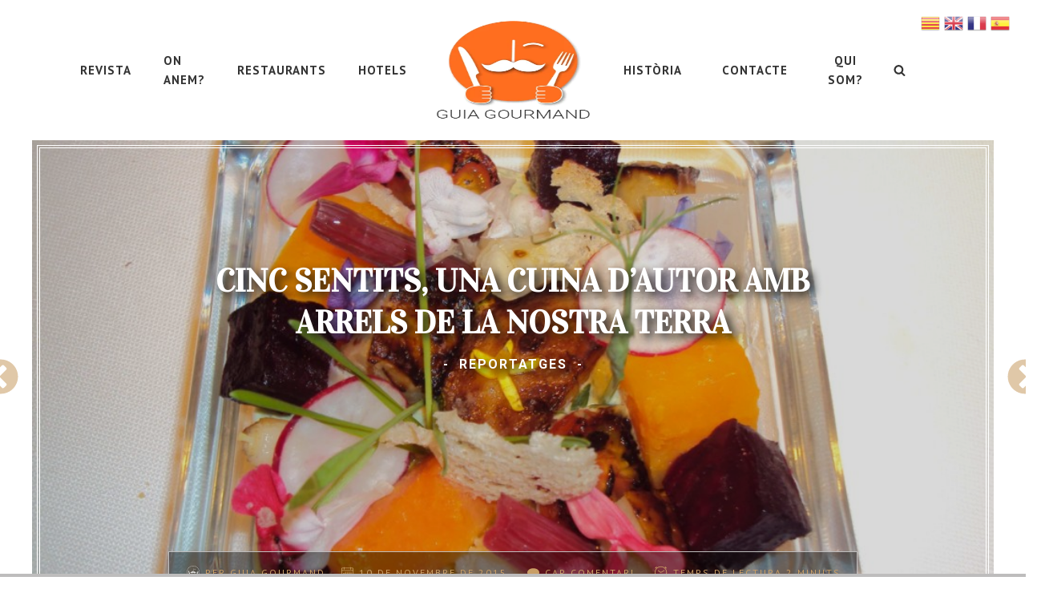

--- FILE ---
content_type: text/html; charset=UTF-8
request_url: https://guiagourmand.cat/cinc-sentits-una-cuina-dautor-amb-arrels-de-la-nostra-terra/
body_size: 22690
content:
<!DOCTYPE html>
<html lang="ca" prefix="og: https://ogp.me/ns#" >
<head>
<meta charset="UTF-8">
<meta name="viewport" content="width=device-width, initial-scale=1.0">
<!-- WP_HEAD() START -->
<link rel="preload" as="style" href="https://fonts.googleapis.com/css?family=PT+Sans:100,200,300,400,500,600,700,800,900|Vidaloka:100,200,300,400,500,600,700,800,900|Roboto:100,300,500,700,900,100italic,italic,regular,300italic,500italic,900italic,700italic,|PT+Sans:100,200,300,400,500,600,700,800,900" >
<link rel="stylesheet" href="https://fonts.googleapis.com/css?family=PT+Sans:100,200,300,400,500,600,700,800,900|Vidaloka:100,200,300,400,500,600,700,800,900|Roboto:100,300,500,700,900,100italic,italic,regular,300italic,500italic,900italic,700italic,|PT+Sans:100,200,300,400,500,600,700,800,900">

<!-- Search Engine Optimization by Rank Math - https://rankmath.com/ -->
<title>CINC SENTITS, UNA CUINA D’AUTOR AMB ARRELS DE LA NOSTRA TERRA - Guia Gourmand</title>
<meta name="description" content="La família Artal va obrir l’any 2004 aquest restaurant de moderna decoració i cuina catalana contemporània d’autor. Al capdavant de la cuina hi ha el xef"/>
<meta name="robots" content="index, follow, max-snippet:-1, max-video-preview:-1, max-image-preview:large"/>
<link rel="canonical" href="https://guiagourmand.cat/cinc-sentits-una-cuina-dautor-amb-arrels-de-la-nostra-terra/" />
<meta property="og:locale" content="ca_ES" />
<meta property="og:type" content="article" />
<meta property="og:title" content="CINC SENTITS, UNA CUINA D’AUTOR AMB ARRELS DE LA NOSTRA TERRA - Guia Gourmand" />
<meta property="og:description" content="La família Artal va obrir l’any 2004 aquest restaurant de moderna decoració i cuina catalana contemporània d’autor. Al capdavant de la cuina hi ha el xef" />
<meta property="og:url" content="https://guiagourmand.cat/cinc-sentits-una-cuina-dautor-amb-arrels-de-la-nostra-terra/" />
<meta property="og:site_name" content="Guia Gourmand" />
<meta property="article:section" content="Reportatges" />
<meta property="og:updated_time" content="2022-12-07T12:30:15+01:00" />
<meta property="og:image" content="https://guiagourmand.cat/wp-content/uploads/2022/12/dsc04152-copia-1024x768.jpg" />
<meta property="og:image:secure_url" content="https://guiagourmand.cat/wp-content/uploads/2022/12/dsc04152-copia-1024x768.jpg" />
<meta property="og:image:width" content="1024" />
<meta property="og:image:height" content="768" />
<meta property="og:image:alt" content="CINC SENTITS, UNA CUINA D’AUTOR AMB ARRELS DE LA NOSTRA TERRA" />
<meta property="og:image:type" content="image/jpeg" />
<meta property="article:published_time" content="2015-11-10T22:44:02+01:00" />
<meta property="article:modified_time" content="2022-12-07T12:30:15+01:00" />
<meta name="twitter:card" content="summary_large_image" />
<meta name="twitter:title" content="CINC SENTITS, UNA CUINA D’AUTOR AMB ARRELS DE LA NOSTRA TERRA - Guia Gourmand" />
<meta name="twitter:description" content="La família Artal va obrir l’any 2004 aquest restaurant de moderna decoració i cuina catalana contemporània d’autor. Al capdavant de la cuina hi ha el xef" />
<meta name="twitter:image" content="https://guiagourmand.cat/wp-content/uploads/2022/12/dsc04152-copia-1024x768.jpg" />
<meta name="twitter:label1" content="Written by" />
<meta name="twitter:data1" content="Guia Gourmand" />
<meta name="twitter:label2" content="Time to read" />
<meta name="twitter:data2" content="2 minutes" />
<script type="application/ld+json" class="rank-math-schema">{"@context":"https://schema.org","@graph":[{"@type":["Person","Organization"],"@id":"https://guiagourmand.cat/#person","name":"Guia Gourmand","logo":{"@type":"ImageObject","@id":"https://guiagourmand.cat/#logo","url":"https://guiagourmand.cat/wp-content/uploads/2022/10/Logo-GG_2022.jpg","contentUrl":"https://guiagourmand.cat/wp-content/uploads/2022/10/Logo-GG_2022.jpg","caption":"Guia Gourmand","inLanguage":"ca","width":"144","height":"144"},"image":{"@type":"ImageObject","@id":"https://guiagourmand.cat/#logo","url":"https://guiagourmand.cat/wp-content/uploads/2022/10/Logo-GG_2022.jpg","contentUrl":"https://guiagourmand.cat/wp-content/uploads/2022/10/Logo-GG_2022.jpg","caption":"Guia Gourmand","inLanguage":"ca","width":"144","height":"144"}},{"@type":"WebSite","@id":"https://guiagourmand.cat/#website","url":"https://guiagourmand.cat","name":"Guia Gourmand","publisher":{"@id":"https://guiagourmand.cat/#person"},"inLanguage":"ca"},{"@type":"ImageObject","@id":"https://guiagourmand.cat/wp-content/uploads/2022/12/dsc04152-copia-scaled.jpg","url":"https://guiagourmand.cat/wp-content/uploads/2022/12/dsc04152-copia-scaled.jpg","width":"2560","height":"1920","inLanguage":"ca"},{"@type":"WebPage","@id":"https://guiagourmand.cat/cinc-sentits-una-cuina-dautor-amb-arrels-de-la-nostra-terra/#webpage","url":"https://guiagourmand.cat/cinc-sentits-una-cuina-dautor-amb-arrels-de-la-nostra-terra/","name":"CINC SENTITS, UNA CUINA D\u2019AUTOR AMB ARRELS DE LA NOSTRA TERRA - Guia Gourmand","datePublished":"2015-11-10T22:44:02+01:00","dateModified":"2022-12-07T12:30:15+01:00","isPartOf":{"@id":"https://guiagourmand.cat/#website"},"primaryImageOfPage":{"@id":"https://guiagourmand.cat/wp-content/uploads/2022/12/dsc04152-copia-scaled.jpg"},"inLanguage":"ca"},{"@type":"Person","@id":"https://guiagourmand.cat/author/guia-gourmand/","name":"Guia Gourmand","url":"https://guiagourmand.cat/author/guia-gourmand/","image":{"@type":"ImageObject","@id":"https://secure.gravatar.com/avatar/4f4beb0c2081374af000a4e37d39ef0672de6748dde5bb734046c48d6bbbe0e6?s=96&amp;d=mm&amp;r=g","url":"https://secure.gravatar.com/avatar/4f4beb0c2081374af000a4e37d39ef0672de6748dde5bb734046c48d6bbbe0e6?s=96&amp;d=mm&amp;r=g","caption":"Guia Gourmand","inLanguage":"ca"},"sameAs":["http://guiagourmand.cat"]},{"@type":"BlogPosting","headline":"CINC SENTITS, UNA CUINA D\u2019AUTOR AMB ARRELS DE LA NOSTRA TERRA - Guia Gourmand","datePublished":"2015-11-10T22:44:02+01:00","dateModified":"2022-12-07T12:30:15+01:00","articleSection":"Reportatges","author":{"@id":"https://guiagourmand.cat/author/guia-gourmand/","name":"Guia Gourmand"},"publisher":{"@id":"https://guiagourmand.cat/#person"},"description":"La fam\u00edlia Artal va obrir l\u2019any 2004 aquest restaurant de moderna decoraci\u00f3 i cuina catalana contempor\u00e0nia d\u2019autor. Al capdavant de la cuina hi ha el xef","name":"CINC SENTITS, UNA CUINA D\u2019AUTOR AMB ARRELS DE LA NOSTRA TERRA - Guia Gourmand","@id":"https://guiagourmand.cat/cinc-sentits-una-cuina-dautor-amb-arrels-de-la-nostra-terra/#richSnippet","isPartOf":{"@id":"https://guiagourmand.cat/cinc-sentits-una-cuina-dautor-amb-arrels-de-la-nostra-terra/#webpage"},"image":{"@id":"https://guiagourmand.cat/wp-content/uploads/2022/12/dsc04152-copia-scaled.jpg"},"inLanguage":"ca","mainEntityOfPage":{"@id":"https://guiagourmand.cat/cinc-sentits-una-cuina-dautor-amb-arrels-de-la-nostra-terra/#webpage"}}]}</script>
<!-- /Rank Math WordPress SEO plugin -->

<link rel="alternate" type="application/rss+xml" title="Guia Gourmand &raquo; CINC SENTITS, UNA CUINA D’AUTOR AMB ARRELS DE LA NOSTRA TERRA Canal dels comentaris" href="https://guiagourmand.cat/cinc-sentits-una-cuina-dautor-amb-arrels-de-la-nostra-terra/feed/" />
<link rel="alternate" title="oEmbed (JSON)" type="application/json+oembed" href="https://guiagourmand.cat/wp-json/oembed/1.0/embed?url=https%3A%2F%2Fguiagourmand.cat%2Fcinc-sentits-una-cuina-dautor-amb-arrels-de-la-nostra-terra%2F" />
<link rel="alternate" title="oEmbed (XML)" type="text/xml+oembed" href="https://guiagourmand.cat/wp-json/oembed/1.0/embed?url=https%3A%2F%2Fguiagourmand.cat%2Fcinc-sentits-una-cuina-dautor-amb-arrels-de-la-nostra-terra%2F&#038;format=xml" />
<style id='wp-img-auto-sizes-contain-inline-css' type='text/css'>
img:is([sizes=auto i],[sizes^="auto," i]){contain-intrinsic-size:3000px 1500px}
/*# sourceURL=wp-img-auto-sizes-contain-inline-css */
</style>
<link rel='stylesheet' id='sbi_styles-css' href='https://guiagourmand.cat/wp-content/plugins/instagram-feed/css/sbi-styles.min.css?ver=6.10.0' type='text/css' media='all' />
<link rel='stylesheet' id='oxygen-css' href='https://guiagourmand.cat/wp-content/plugins/oxygen/component-framework/oxygen.css?ver=4.9.5' type='text/css' media='all' />
<link rel='stylesheet' id='bodhi-svgs-attachment-css' href='https://guiagourmand.cat/wp-content/plugins/svg-support/css/svgs-attachment.css' type='text/css' media='all' />
<script type="text/javascript" src="https://guiagourmand.cat/wp-includes/js/jquery/jquery.min.js?ver=3.7.1" id="jquery-core-js"></script>
<link rel="https://api.w.org/" href="https://guiagourmand.cat/wp-json/" /><link rel="alternate" title="JSON" type="application/json" href="https://guiagourmand.cat/wp-json/wp/v2/posts/1279" /><link rel="EditURI" type="application/rsd+xml" title="RSD" href="https://guiagourmand.cat/xmlrpc.php?rsd" />
<meta name="generator" content="WordPress 6.9" />
<link rel='shortlink' href='https://guiagourmand.cat/?p=1279' />
<link rel="icon" href="https://guiagourmand.cat/wp-content/uploads/2022/10/gourmand_favicon.svg" sizes="32x32" />
<link rel="icon" href="https://guiagourmand.cat/wp-content/uploads/2022/10/gourmand_favicon.svg" sizes="192x192" />
<link rel="apple-touch-icon" href="https://guiagourmand.cat/wp-content/uploads/2022/10/gourmand_favicon.svg" />
<meta name="msapplication-TileImage" content="https://guiagourmand.cat/wp-content/uploads/2022/10/gourmand_favicon.svg" />
<link rel='stylesheet' id='oxygen-cache-42-css' href='//guiagourmand.cat/wp-content/uploads/oxygen/css/42.css?cache=1764759587&#038;ver=6.9' type='text/css' media='all' />
<link rel='stylesheet' id='oxygen-cache-3966-css' href='//guiagourmand.cat/wp-content/uploads/oxygen/css/3966.css?cache=1764759582&#038;ver=6.9' type='text/css' media='all' />
<link rel='stylesheet' id='oxygen-universal-styles-css' href='//guiagourmand.cat/wp-content/uploads/oxygen/css/universal.css?cache=1764759579&#038;ver=6.9' type='text/css' media='all' />
<!-- END OF WP_HEAD() -->
</head>
<body class="wp-singular post-template-default single single-post postid-1279 single-format-standard wp-theme-oxygen-is-not-a-theme  wp-embed-responsive oxygen-body" >




						<header id="section-2-42" class=" ct-section" ><div class="ct-section-inner-wrap"><div id="code_block-44-42" class="ct-code-block" ><!-- -->
</div><header id="_header-5-42" class="oxy-header-wrapper oxy-sticky-header oxy-overlay-header oxy-header" ><div id="_header_row-6-42" class="oxygen-hide-in-sticky oxy-header-row" ><div class="oxy-header-container"><div id="_header_left-7-42" class="oxy-header-left" ></div><div id="_header_center-8-42" class="oxy-header-center" ><div id="div_block-9-42" class="ct-div-block" ><div id="div_block-10-42" class="ct-div-block" ><a id="link_text-11-42" class="ct-link-text atomic-header-4-link" href="https://guiagourmand.cat/revista-gastronomia-i-turisme/"   >REVISTA<br></a><a id="link_text-144-42" class="ct-link-text atomic-header-4-link" href="https://guiagourmand.cat/on-anem/"   >ON ANEM?<br></a><a id="link_text-12-42" class="ct-link-text atomic-header-4-link" href="https://guiagourmand.cat/restaurants/"   >RESTAURANTS</a><a id="link_text-13-42" class="ct-link-text atomic-header-4-link" href="https://guiagourmand.cat/hotels/"   >HOTELS</a></div><a id="link-14-42" class="ct-link " href="/"   ><img  id="image-15-42" alt="" src="https://guiagourmand.cat/wp-content/uploads/2022/10/LOGO_GG_DEF5.webp" class="ct-image"/></a><div id="div_block-16-42" class="ct-div-block" ><a id="link_text-17-42" class="ct-link-text atomic-header-4-link" href="https://guiagourmand.cat/historia/"   >HISTÒRIA</a><a id="link_text-18-42" class="ct-link-text atomic-header-4-link" href="https://guiagourmand.cat/contacte/"   >CONTACTE</a><a id="link_text-19-42" class="ct-link-text atomic-header-4-link" href="https://guiagourmand.cat/qui-som/"   >QUI SOM?<br></a>
		<div id="-header-search-72-42" class="oxy-header-search " ><button aria-label="Open search" class="oxy-header-search_toggle oxy-header-search_toggle-open" data-prevent-scroll="false"><span class="oxy-header-search_toggle-text"></span><svg class="oxy-header-search_open-icon" id="open-header-search-72-42-icon"><use xlink:href="#FontAwesomeicon-search"></use></svg></button><form role="search" method="get" class="oxy-header-search_form" action="https://guiagourmand.cat/">
                    <div class="oxy-header-container">
                    <label>
                        <span class="screen-reader-text">Cerca:</span>
                        <input  type="search" class="oxy-header-search_search-field" placeholder="Escriu el que busques..." value="" name="s" title="Cerca:" />
                    </label><button aria-label="Close search" type=button class="oxy-header-search_toggle"><svg class="oxy-header-search_close-icon" id="close-header-search-72-42-icon"><use xlink:href="#Lineariconsicon-cross"></use></svg></button><input type="submit" class="search-submit" value="Cerca" /></div></form></div>

		</div></div></div><div id="_header_right-20-42" class="oxy-header-right" ></div></div></div></header>
				<script type="text/javascript">
			jQuery(document).ready(function() {
				var selector = "#_header-5-42",
					scrollval = parseInt("300");
				if (!scrollval || scrollval < 1) {
										if (jQuery(window).width() >= 992){
											jQuery("body").css("margin-top", jQuery(selector).outerHeight());
						jQuery(selector).addClass("oxy-sticky-header-active");
										}
									}
				else {
					var scrollTopOld = 0;
					jQuery(window).scroll(function() {
						if (!jQuery('body').hasClass('oxy-nav-menu-prevent-overflow')) {
							if (jQuery(this).scrollTop() > scrollval 
																) {
								if (
																		jQuery(window).width() >= 992 && 
																		!jQuery(selector).hasClass("oxy-sticky-header-active")) {
									if (jQuery(selector).css('position')!='absolute') {
										jQuery("body").css("margin-top", jQuery(selector).outerHeight());
									}
									jQuery(selector)
										.addClass("oxy-sticky-header-active")
																	}
							}
							else {
								jQuery(selector)
									.removeClass("oxy-sticky-header-fade-in")
									.removeClass("oxy-sticky-header-active");
								if (jQuery(selector).css('position')!='absolute') {
									jQuery("body").css("margin-top", "");
								}
							}
							scrollTopOld = jQuery(this).scrollTop();
						}
					})
				}
			});
		</script><header id="_header-118-42" class="oxy-header-wrapper oxy-sticky-header oxy-overlay-header oxy-header" ><div id="_header_row-119-42" class="oxygen-show-in-sticky-only oxy-header-row" ><div class="oxy-header-container"><div id="_header_left-120-42" class="oxy-header-left" ></div><div id="_header_center-121-42" class="oxy-header-center" ><div id="div_block-122-42" class="ct-div-block" ><div id="div_block-123-42" class="ct-div-block" ><a id="link_text-124-42" class="ct-link-text atomic-header-4-link" href="https://guiagourmand.cat/revista-gastronomia-i-turisme/"   >REVISTA<br></a><a id="link_text-145-42" class="ct-link-text atomic-header-4-link" href="https://guiagourmand.cat/on-anem/"   >ON ANEM?<br></a><a id="link_text-125-42" class="ct-link-text atomic-header-4-link" href="https://guiagourmand.cat/restaurants/"   >RESTAURANTS</a><a id="link_text-126-42" class="ct-link-text atomic-header-4-link" href="https://guiagourmand.cat/hotels/"   >HOTELS</a></div><a id="link-127-42" class="ct-link " href="/" target="_self"  ><img  id="image-128-42" alt="" src="https://guiagourmand.cat/wp-content/uploads/2022/10/LOGO_GG_DEF5.webp" class="ct-image"/></a><div id="div_block-129-42" class="ct-div-block" ><a id="link_text-130-42" class="ct-link-text atomic-header-4-link" href="https://guiagourmand.cat/historia/"   >HISTORIA</a><a id="link_text-131-42" class="ct-link-text atomic-header-4-link" href="https://guiagourmand.cat/contacte/"   >CONTACTE</a><a id="link_text-132-42" class="ct-link-text atomic-header-4-link" href="https://guiagourmand.cat/qui-som/"   >QUI SOM?<br></a>
		<div id="-header-search-133-42" class="oxy-header-search " ><button aria-label="Open search" class="oxy-header-search_toggle oxy-header-search_toggle-open" data-prevent-scroll="false"><span class="oxy-header-search_toggle-text"></span><svg class="oxy-header-search_open-icon" id="open-header-search-133-42-icon"><use xlink:href="#FontAwesomeicon-search"></use></svg></button><form role="search" method="get" class="oxy-header-search_form" action="https://guiagourmand.cat/">
                    <div class="oxy-header-container">
                    <label>
                        <span class="screen-reader-text">Cerca:</span>
                        <input  type="search" class="oxy-header-search_search-field" placeholder="Escriu el que busques..." value="" name="s" title="Cerca:" />
                    </label><button aria-label="Close search" type=button class="oxy-header-search_toggle"><svg class="oxy-header-search_close-icon" id="close-header-search-133-42-icon"><use xlink:href="#Lineariconsicon-cross"></use></svg></button><input type="submit" class="search-submit" value="Cerca" /></div></form></div>

		</div></div></div><div id="_header_right-134-42" class="oxy-header-right" ></div></div></div></header>
				<script type="text/javascript">
			jQuery(document).ready(function() {
				var selector = "#_header-118-42",
					scrollval = parseInt("300");
				if (!scrollval || scrollval < 1) {
										if (jQuery(window).width() >= 992){
											jQuery("body").css("margin-top", jQuery(selector).outerHeight());
						jQuery(selector).addClass("oxy-sticky-header-active");
										}
									}
				else {
					var scrollTopOld = 0;
					jQuery(window).scroll(function() {
						if (!jQuery('body').hasClass('oxy-nav-menu-prevent-overflow')) {
							if (jQuery(this).scrollTop() > scrollval 
																) {
								if (
																		jQuery(window).width() >= 992 && 
																		!jQuery(selector).hasClass("oxy-sticky-header-active")) {
									if (jQuery(selector).css('position')!='absolute') {
										jQuery("body").css("margin-top", jQuery(selector).outerHeight());
									}
									jQuery(selector)
										.addClass("oxy-sticky-header-active")
																	}
							}
							else {
								jQuery(selector)
									.removeClass("oxy-sticky-header-fade-in")
									.removeClass("oxy-sticky-header-active");
								if (jQuery(selector).css('position')!='absolute') {
									jQuery("body").css("margin-top", "");
								}
							}
							scrollTopOld = jQuery(this).scrollTop();
						}
					})
				}
			});
		</script><div id="div_block-117-42" class="ct-div-block" ><a id="link-157-42" class="ct-link" href="/" target="_self"  ><img  id="image-115-42" alt="" src="https://guiagourmand.cat/wp-content/uploads/2022/10/LOGO_GG_DEF5.webp" class="ct-image" srcset="https://guiagourmand.cat/wp-content/uploads/2022/10/LOGO_GG_DEF5.webp 275w, https://guiagourmand.cat/wp-content/uploads/2022/10/LOGO_GG_DEF5-150x150.webp 150w, https://guiagourmand.cat/wp-content/uploads/2022/10/LOGO_GG_DEF5-100x100.webp 100w" sizes="(max-width: 275px) 100vw, 275px" /></a><nav id="_nav_menu-114-42" class="oxy-nav-menu oxy-nav-menu-dropdowns oxy-nav-menu-dropdown-arrow" ><div class='oxy-menu-toggle'><div class='oxy-nav-menu-hamburger-wrap'><div class='oxy-nav-menu-hamburger'><div class='oxy-nav-menu-hamburger-line'></div><div class='oxy-nav-menu-hamburger-line'></div><div class='oxy-nav-menu-hamburger-line'></div></div></div></div><div class="menu-menu-principal-container"><ul id="menu-menu-principal" class="oxy-nav-menu-list"><li id="menu-item-16996" class="menu-item menu-item-type-post_type menu-item-object-page menu-item-16996"><a href="https://guiagourmand.cat/revista-gastronomia-i-turisme/">Revista</a></li>
<li id="menu-item-17000" class="menu-item menu-item-type-post_type menu-item-object-page menu-item-17000"><a href="https://guiagourmand.cat/on-anem/">On anem?</a></li>
<li id="menu-item-16995" class="menu-item menu-item-type-post_type menu-item-object-page menu-item-16995"><a href="https://guiagourmand.cat/restaurants/">Restaurants</a></li>
<li id="menu-item-16999" class="menu-item menu-item-type-post_type menu-item-object-page menu-item-16999"><a href="https://guiagourmand.cat/hotels/">Hotels</a></li>
<li id="menu-item-16994" class="menu-item menu-item-type-post_type menu-item-object-page menu-item-16994"><a href="https://guiagourmand.cat/historia/">Història</a></li>
<li id="menu-item-16997" class="menu-item menu-item-type-post_type menu-item-object-page menu-item-16997"><a href="https://guiagourmand.cat/contacte/">Contacte</a></li>
<li id="menu-item-16998" class="menu-item menu-item-type-post_type menu-item-object-page menu-item-16998"><a href="https://guiagourmand.cat/qui-som/">Qui som?</a></li>
</ul></div></nav></div></div></header><section id="section-6-3966" class=" ct-section" ><div class="ct-section-inner-wrap"><div id="code_block-55-3966" class="ct-code-block" ><!-- --></div><div id="div_block-628-3966" class="ct-div-block" ><div id="div_block-59-3966" class="ct-div-block imatge_principal_gourmand" style="background-image:linear-gradient(rgba(0,0,0,0.15), rgba(0,0,0,0.15)), url(https://guiagourmand.cat/wp-content/uploads/2022/12/dsc04152-copia-1024x768.jpg);background-size:auto,  cover;" >
		<nav id="-adjacent-posts-577-3966" class="oxy-adjacent-posts " >            <a rel="prev" class="adj-post prev-post" href="https://guiagourmand.cat/la-guia-gourmand-2016-celebra-el-25-aniversari-i-es-presenta-el-26-de-novembre/">
                                <span class="adj-post_icon">
                <svg id="prev-adjacent-posts-577-3966-icon"><use xlink:href="#FontAwesomeicon-chevron-circle-left"></use></svg>
                 </span>
                                <div class="adj-post_content">
                                </div>    
            </a>
        </nav>

		
		<nav id="-adjacent-posts-581-3966" class="oxy-adjacent-posts " >            <a rel="next" class="adj-post next-post" href="https://guiagourmand.cat/menu-de-vadegust-anima-de-raimat/">
                 <div class="adj-post_content">
                                </div>     
                                                <span class="adj-post_icon">
                    <svg id="next-adjacent-posts-581-3966-icon"><use xlink:href="#FontAwesomeicon-chevron-circle-right"></use></svg></span>
                            </a>
        </nav>

		<div id="div_block-61-3966" class="ct-div-block link_special" ><h1 id="headline-9-3966" class="ct-headline"><span id="span-11-3966" class="ct-span" >CINC SENTITS, UNA CUINA D’AUTOR AMB ARRELS DE LA NOSTRA TERRA</span></h1><div id="text_block-62-3966" class="ct-text-block" >-&nbsp; <span id="span-63-3966" class="ct-span" ><a href="https://guiagourmand.cat/category/reportatges/" rel="tag">Reportatges</a></span>&nbsp; -<br></div><div id="div_block-66-3966" class="ct-div-block" ><div id="div_block-71-3966" class="ct-div-block" ><img  id="image-69-3966" alt="" src="https://guiagourmand.cat/wp-content/uploads/2022/10/Logo_gourmand_white.svg" class="ct-image" srcset="" sizes="(max-width: 1px) 100vw, 1px" /><div id="text_block-17-3966" class="ct-text-block" >Per</div><div id="text_block-14-3966" class="ct-text-block link_special_brown" ><span id="span-15-3966" class="ct-span" ><a href='https://guiagourmand.cat/author/guia-gourmand/'>Guia Gourmand</a></span></div></div><div id="div_block-75-3966" class="ct-div-block" ><div id="fancy_icon-80-3966" class="ct-fancy-icon" ><svg id="svg-fancy_icon-80-3966"><use xlink:href="#Lineariconsicon-calendar-full"></use></svg></div><div id="text_block-77-3966" class="ct-text-block" ><span id="span-82-3966" class="ct-span" >10 de novembre de 2015</span></div></div><div id="div_block-87-3966" class="ct-div-block" ><div id="fancy_icon-88-3966" class="ct-fancy-icon" ><svg id="svg-fancy_icon-88-3966"><use xlink:href="#FontAwesomeicon-comment"></use></svg></div><div id="text_block-89-3966" class="ct-text-block" ><span id="span-90-3966" class="ct-span" >Cap comentari</span></div></div><div id="div_block-97-3966" class="ct-div-block" ><div id="fancy_icon-98-3966" class="ct-fancy-icon" ><svg id="svg-fancy_icon-98-3966"><use xlink:href="#Lineariconsicon-clock"></use></svg></div>
		<div id="-reading-time-44-3966" class="oxy-reading-time " >Temps de lectura 2 minuts</div>

		</div></div></div></div></div>
		<div id="-reading-progress-bar-213-3966" class="oxy-reading-progress-bar " >        <div class="reading-progress-inner" data-selector="body" data-progress-start="top" data-progress-end="bottom"></div>
                
         </div>

		</div></section><section id="section-626-3966" class=" ct-section" ><div class="ct-section-inner-wrap"><div id="new_columns-3-3966" class="ct-new-columns" ><div id="div_block-4-3966" class="ct-div-block" ><div id="text_block-33-3966" class="ct-text-block text_gourmand" ><span id="span-35-3966" class="ct-span oxy-stock-content-styles" ><p>La família Artal va obrir l’any 2004 aquest restaurant de moderna decoració i cuina catalana contemporània d’autor. Al capdavant de la cuina hi ha el xef Jordi Artal, un cuiner autodidacta inspirat en les nostres tradicions gastronòmiques i en la matèria prima de la nostra terra. La seva cuina ha estat guardonada amb una estrella Michelin des del 2009 i als pocs mesos de la seva inauguració, Cinc Sentits va ser nominat Restaurant Revelació a Madrid Fusión. La seva filosofia està en la línia d’oferir productes de la millor qualitat: les gambes de Palamós, la vedella dels Pirineus catalans, l’arròs del Delta de l’Ebre, les verdures del Maresme, el caviar de la Vall d’Arán, les avellanes de Reus, el <em>foie gras</em> del Baix Empordà, entre d’altres productes frescos dels millors proveïdors.</p>
<p><img loading="lazy" decoding="async" class="aligncenter size-large wp-image-1156" src="https://guiagourmand.cat/wp-content/uploads/2022/10/dsc04152-copia.jpg?w=676" alt="DSC04152 copia" width="676" height="507" /></p>
<p>El restaurant està situat al cor de l’eixample esquerre de Barcelona i ofereix una gastronomia esplèndida en una atmosfera moderna i sofisticada. Un establiment per gaudir de tots els sentits. Compten amb més de 250 referències de vins en representació de totes les D.O. de Catalunya, de la resta d’Espanya i també internacionals. Té també una carta de destil·lats. Tenen cura del celler, Eric Vicente, que a la vegada dirigeix la sala, i Lorena Cañas.</p>

<p>Cinc Sentits és un restaurant de menú degustació, on destaquen noves creacions de temporada i alguns dels seus plats clàssics. També ofereixen un menú al migdia de 55,00, que va canviant segons la temporada. El menú degustació pot comptar de 4 plats, 100,00; o 6 plats, 120,00. Aquest darrer consta d’un pica-pica, dos entrants, marisc, peix, carn i postres. Si els menús degustació es volen maridar els preus són de 55 i 65, respectivament.</p>
<p>En Jordi Artal crea experiències inoblidables oferint un seguit de plats amb personalitat, vins escollits per a sorprendre, un ambient molt agradable i un servei professional amb caliu. En definitiva, tot un conjunt dissenyat per aportar sensacions noves i despertar tots els cinc sentits: vista, oïda, tacte, olfacte i gust.</p>
<p><img loading="lazy" decoding="async" class="aligncenter size-large wp-image-1160" src="https://guiagourmand.cat/wp-content/uploads/2022/10/dsc04154-copia.jpg?w=676" alt="DSC04154 copia" width="676" height="507" /></p>
<p><strong>Adreça: Aribau, 58. (08011) Tels.: 93 323 94 90. Horari de 13,30 a 15,00 i de 20,30 a 22,00. Tanca diumenge i dilluns; i 2 setmanes a l’agost. Capacitat per a 26 comensals. Master Card i Visa. Pàrquing gratuït el migdia. Aire condicionat. Correu electrònic: info@cincsentits.com. Web: <a href="http://www.cincsentits.com" target="_blank" rel="noopener">www.cincsentits.com</a>.</strong></p>
</span></div><div id="div_block-756-3966" class="ct-div-block" ><div id="text_block-760-3966" class="ct-text-block" >Comparteix!</div>
		<div id="-social-share-buttons-754-3966" class="oxy-social-share-buttons " > <a class="oxy-share-button twitter" target="_blank" aria-label="X" href="https://twitter.com/share?text=CINC+SENTITS%2C+UNA+CUINA+D%E2%80%99AUTOR+AMB+ARRELS+DE+LA+NOSTRA+TERRA&url=https%3A%2F%2Fguiagourmand.cat%2Fcinc-sentits-una-cuina-dautor-amb-arrels-de-la-nostra-terra%2F" rel="noopener noreferrer nofollow">
                        <span class="oxy-share-icon"><svg id="twitter-social-share-buttons-754-3966-share-icon"><use xlink:href="#FontAwesomeicon-x-twitter"></use></svg></span> 
                        </a>  <a class="oxy-share-button facebook" target="_blank" aria-label="Facebook" href="https://www.facebook.com/sharer/sharer.php?u=https%3A%2F%2Fguiagourmand.cat%2Fcinc-sentits-una-cuina-dautor-amb-arrels-de-la-nostra-terra%2F" rel="noopener noreferrer nofollow">
                            <span class="oxy-share-icon"><svg id="facebook-social-share-buttons-754-3966-share-icon"><use xlink:href="#FontAwesomeicon-facebook"></use></svg></span>             
                    </a>  <a class="oxy-share-button email" target="_blank" aria-label="Email" href="mailto:?body=Here is the link - https%3A%2F%2Fguiagourmand.cat%2Fcinc-sentits-una-cuina-dautor-amb-arrels-de-la-nostra-terra%2F&subject=Check out this post - CINC SENTITS, UNA CUINA D’AUTOR AMB ARRELS DE LA NOSTRA TERRA" rel="noopener noreferrer nofollow">
                            <span class="oxy-share-icon"><svg id="email-social-share-buttons-754-3966-share-icon"><use xlink:href="#FontAwesomeicon-envelope"></use></svg></span>
                                 </a>  <a class="oxy-share-button linkedin" target="_blank" aria-label="Linkedin" href="https://www.linkedin.com/shareArticle?mini=true&url=https%3A%2F%2Fguiagourmand.cat%2Fcinc-sentits-una-cuina-dautor-amb-arrels-de-la-nostra-terra%2F&title=CINC SENTITS, UNA CUINA D’AUTOR AMB ARRELS DE LA NOSTRA TERRA&summary=Check out this post -&source=Guia Gourmand" rel="noopener noreferrer nofollow">
                            <span class="oxy-share-icon"><svg id="linkedin-social-share-buttons-754-3966-share-icon"><use xlink:href="#FontAwesomeicon-linkedin"></use></svg></span>
                                 </a>  <a class="oxy-share-button whatsapp" target="_blank" aria-label="WhatsApp" href="https://api.whatsapp.com/send?text=CINC+SENTITS%2C+UNA+CUINA+D%E2%80%99AUTOR+AMB+ARRELS+DE+LA+NOSTRA+TERRA+-+https%3A%2F%2Fguiagourmand.cat%2Fcinc-sentits-una-cuina-dautor-amb-arrels-de-la-nostra-terra%2F" rel="noopener noreferrer nofollow">
                            <span class="oxy-share-icon"><svg id="whatsapp-social-share-buttons-754-3966-share-icon"><use xlink:href="#FontAwesomeicon-whatsapp"></use></svg></span>
                                 </a>  <a class="oxy-share-button telegram" target="_blank" aria-label="Telegram" href="https://telegram.me/share/url?url=https%3A%2F%2Fguiagourmand.cat%2Fcinc-sentits-una-cuina-dautor-amb-arrels-de-la-nostra-terra%2F&text=CINC+SENTITS%2C+UNA+CUINA+D%E2%80%99AUTOR+AMB+ARRELS+DE+LA+NOSTRA+TERRA" rel="noopener noreferrer nofollow">
                            <span class="oxy-share-icon"><svg id="telegram-social-share-buttons-754-3966-share-icon"><use xlink:href="#FontAwesomeicon-paper-plane"></use></svg></span>
                                 </a> <div class="oxy-social-share-buttons_data" data-hide-print="Disable" data-behaviour="tab"></div></div>

		</div><div id="div_block-418-3966" class="ct-div-block" ><div id="text_block-513-3966" class="ct-text-block" >ARTICLES RELACIONATS<br></div><div id="_dynamic_list-673-3966" class="oxy-dynamic-list"><div id="div_block-674-3966-1" class="ct-div-block card_restaurants" data-id="div_block-674-3966"><a id="link-675-3966-1" class="ct-link card_establiments" href="https://guiagourmand.cat/escapades-destiu-iii-a-la-costa-brava-blanes/" target="_self" data-id="link-675-3966"><div id="div_block-676-3966-1" class="ct-div-block" style="background-image:url(https://guiagourmand.cat/wp-content/uploads/2022/10/dsc05321.jpg);background-size: cover;" data-id="div_block-676-3966"></div><div id="div_block-677-3966-1" class="ct-div-block overlay_establiment slide-to-top" data-id="div_block-677-3966"><div id="fancy_icon-678-3966-1" class="ct-fancy-icon" data-id="fancy_icon-678-3966"><svg id="svg-fancy_icon-678-3966-1" data-id="svg-fancy_icon-678-3966"><use xlink:href="#Lineariconsicon-link"></use></svg></div><div id="text_block-679-3966-1" class="ct-text-block" data-id="text_block-679-3966"><span id="span-680-3966-1" class="ct-span" data-id="span-680-3966">ESCAPADES D&rsquo;ESTIU (III) A LA COSTA BRAVA, BLANES</span></div><div id="text_block-681-3966-1" class="ct-text-block" data-id="text_block-681-3966"><span id="span-682-3966-1" class="ct-span" data-id="span-682-3966">16 de juliol de 2016</span></div></div></a></div><div id="div_block-674-3966-2" class="ct-div-block card_restaurants" data-id="div_block-674-3966"><a id="link-675-3966-2" class="ct-link card_establiments" href="https://guiagourmand.cat/un-viatge-a-lantiga-civilitzacio-romana/" target="_self" data-id="link-675-3966"><div id="div_block-676-3966-2" class="ct-div-block" style="background-image:url(https://guiagourmand.cat/wp-content/uploads/2022/12/dsc1042-copia-scaled.jpg);background-size: cover;" data-id="div_block-676-3966"></div><div id="div_block-677-3966-2" class="ct-div-block overlay_establiment slide-to-top" data-id="div_block-677-3966"><div id="fancy_icon-678-3966-2" class="ct-fancy-icon" data-id="fancy_icon-678-3966"><svg id="svg-fancy_icon-678-3966-2" data-id="svg-fancy_icon-678-3966"><use xlink:href="#Lineariconsicon-link"></use></svg></div><div id="text_block-679-3966-2" class="ct-text-block" data-id="text_block-679-3966"><span id="span-680-3966-2" class="ct-span" data-id="span-680-3966">UN VIATGE A L'ANTIGA CIVILITZACI&Oacute; ROMANA</span></div><div id="text_block-681-3966-2" class="ct-text-block" data-id="text_block-681-3966"><span id="span-682-3966-2" class="ct-span" data-id="span-682-3966">18 de maig de 2015</span></div></div></a></div><div id="div_block-674-3966-3" class="ct-div-block card_restaurants" data-id="div_block-674-3966"><a id="link-675-3966-3" class="ct-link card_establiments" href="https://guiagourmand.cat/totora-el-millor-sabor-perua-mariner-en-leixample-barceloni/" target="_self" data-id="link-675-3966"><div id="div_block-676-3966-3" class="ct-div-block" style="background-image:url(https://guiagourmand.cat/wp-content/uploads/2022/10/47d22a56-2a05-426c-a5ec-aa6a5980457b-copia.jpg);background-size: cover;" data-id="div_block-676-3966"></div><div id="div_block-677-3966-3" class="ct-div-block overlay_establiment slide-to-top" data-id="div_block-677-3966"><div id="fancy_icon-678-3966-3" class="ct-fancy-icon" data-id="fancy_icon-678-3966"><svg id="svg-fancy_icon-678-3966-3" data-id="svg-fancy_icon-678-3966"><use xlink:href="#Lineariconsicon-link"></use></svg></div><div id="text_block-679-3966-3" class="ct-text-block" data-id="text_block-679-3966"><span id="span-680-3966-3" class="ct-span" data-id="span-680-3966">TOTORA, EL MILLOR SABOR PERU&Agrave; MARINER EN L'EIXAMPLE BARCELON&Iacute;</span></div><div id="text_block-681-3966-3" class="ct-text-block" data-id="text_block-681-3966"><span id="span-682-3966-3" class="ct-span" data-id="span-682-3966">5 de mar&ccedil; de 2017</span></div></div></a></div>                    
                                            
                                        <div class="oxy-repeater-pages-wrap">
                        <div class="oxy-repeater-pages">
                            <span aria-current="page" class="page-numbers current">1</span>
<a class="page-numbers" href="https://guiagourmand.cat/cinc-sentits-una-cuina-dautor-amb-arrels-de-la-nostra-terra/page/2/">2</a>
<a class="page-numbers" href="https://guiagourmand.cat/cinc-sentits-una-cuina-dautor-amb-arrels-de-la-nostra-terra/page/3/">3</a>
<span class="page-numbers dots">&hellip;</span>
<a class="page-numbers" href="https://guiagourmand.cat/cinc-sentits-una-cuina-dautor-amb-arrels-de-la-nostra-terra/page/274/">274</a>
<a class="next page-numbers" href="https://guiagourmand.cat/cinc-sentits-una-cuina-dautor-amb-arrels-de-la-nostra-terra/page/2/">Seg&uuml;ents</a>                        </div>
                    </div>
                                        
                    </div>

                <div id="_comment_form-46-3966" class="oxy-comment-form" >
                        	<div id="respond" class="comment-respond">
		<h3 id="reply-title" class="comment-reply-title">Deixa un comentari <small><a rel="nofollow" id="cancel-comment-reply-link" href="/cinc-sentits-una-cuina-dautor-amb-arrels-de-la-nostra-terra/#respond" style="display:none;">Cancel·la les respostes</a></small></h3><form action="https://guiagourmand.cat/wp-comments-post.php" method="post" id="commentform" class="comment-form"><p class="comment-notes"><span id="email-notes">L'adreça electrònica no es publicarà.</span> <span class="required-field-message">Els camps necessaris estan marcats amb <span class="required">*</span></span></p><p class="comment-form-comment"><label for="comment">Comentari <span class="required">*</span></label> <textarea id="comment" name="comment" cols="45" rows="8" maxlength="65525" required="required"></textarea></p><p class="comment-form-author"><label for="author">Nom <span class="required">*</span></label> <input id="author" name="author" type="text" value="" size="30" maxlength="245" autocomplete="name" required="required" /></p>
<p class="comment-form-email"><label for="email">Correu electrònic <span class="required">*</span></label> <input id="email" name="email" type="text" value="" size="30" maxlength="100" aria-describedby="email-notes" autocomplete="email" required="required" /></p>
<p class="comment-form-url"><label for="url">Lloc web</label> <input id="url" name="url" type="text" value="" size="30" maxlength="200" autocomplete="url" /></p>
<p class="comment-form-cookies-consent"><input id="wp-comment-cookies-consent" name="wp-comment-cookies-consent" type="checkbox" value="yes" /> <label for="wp-comment-cookies-consent">Desa el meu nom, correu electrònic i lloc web en aquest navegador per a la pròxima vegada que comenti.</label></p>
<p class="form-submit"><input name="submit" type="submit" id="submit" class="submit" value="Envia un comentari" /> <input type='hidden' name='comment_post_ID' value='1279' id='comment_post_ID' />
<input type='hidden' name='comment_parent' id='comment_parent' value='0' />
</p><p style="display: none;"><input type="hidden" id="akismet_comment_nonce" name="akismet_comment_nonce" value="1d558dc482" /></p><p style="display: none !important;" class="akismet-fields-container" data-prefix="ak_"><label>&#916;<textarea name="ak_hp_textarea" cols="45" rows="8" maxlength="100"></textarea></label><input type="hidden" id="ak_js_1" name="ak_js" value="157"/><script>document.getElementById( "ak_js_1" ).setAttribute( "value", ( new Date() ).getTime() );</script></p></form>	</div><!-- #respond -->
	<p class="akismet_comment_form_privacy_notice">This site uses Akismet to reduce spam. <a href="https://akismet.com/privacy/" target="_blank" rel="nofollow noopener">Learn how your comment data is processed.</a></p>                        </div>
        
        </div><div id="div_block-340-3966" class="ct-div-block" >
                <div id="_comments-48-3966" class="oxy-comments" >
                </div>
        </div></div><div id="div_block-5-3966" class="ct-div-block" ><div id="text_block-118-3966" class="ct-text-block" >ARTICLES RECENTS<br></div><div id="_dynamic_list-122-3966" class="oxy-dynamic-list"><div id="div_block-123-3966-1" class="ct-div-block" data-id="div_block-123-3966"><a id="div_block-179-3966-1" class="ct-link" href="https://guiagourmand.cat/20385-2/" target="_self" data-id="div_block-179-3966"><img id="image-129-3966-1" alt="" src="https://guiagourmand.cat/wp-content/uploads/2025/11/EFG2055-scaled.jpg" class="ct-image" srcset="https://guiagourmand.cat/wp-content/uploads/2025/11/EFG2055-scaled.jpg 2560w, https://guiagourmand.cat/wp-content/uploads/2025/11/EFG2055-300x200.jpg 300w, https://guiagourmand.cat/wp-content/uploads/2025/11/EFG2055-1024x683.jpg 1024w, https://guiagourmand.cat/wp-content/uploads/2025/11/EFG2055-768x512.jpg 768w, https://guiagourmand.cat/wp-content/uploads/2025/11/EFG2055-120x80.jpg 120w, https://guiagourmand.cat/wp-content/uploads/2025/11/EFG2055-1536x1025.jpg 1536w, https://guiagourmand.cat/wp-content/uploads/2025/11/EFG2055-2048x1366.jpg 2048w" sizes="(max-width: 2560px) 100vw, 2560px" data-id="image-129-3966"></a><a id="div_block-136-3966-1" class="ct-link" href="https://guiagourmand.cat/20385-2/" target="_self" data-id="div_block-136-3966"><div id="text_block-141-3966-1" class="ct-text-block" data-id="text_block-141-3966"><span id="span-146-3966-1" class="ct-span" data-id="span-146-3966">UN MES PER LA GALA DELS SOLS REPSOL: COMENCEN LES TRAVESSES A TARRAGONA</span></div><div id="div_block-154-3966-1" class="ct-div-block" data-id="div_block-154-3966"><div id="fancy_icon-160-3966-1" class="ct-fancy-icon" data-id="fancy_icon-160-3966"><svg id="svg-fancy_icon-160-3966-1" data-id="svg-fancy_icon-160-3966"><use xlink:href="#Lineariconsicon-calendar-full"></use></svg></div><div id="text_block-161-3966-1" class="ct-text-block" data-id="text_block-161-3966"><span id="span-162-3966-1" class="ct-span" data-id="span-162-3966">16 de gener de 2026</span></div></div></a></div><div id="div_block-123-3966-2" class="ct-div-block" data-id="div_block-123-3966"><a id="div_block-179-3966-2" class="ct-link" href="https://guiagourmand.cat/rafel-muria-sabem-com-treballar-la-tofona-i-ens-agrada-donar-li-vidilla/" target="_self" data-id="div_block-179-3966"><img id="image-129-3966-2" alt="" src="https://guiagourmand.cat/wp-content/uploads/2025/02/thumbnail_IMG_1173-copia.jpg" class="ct-image" srcset="https://guiagourmand.cat/wp-content/uploads/2025/02/thumbnail_IMG_1173-copia.jpg 1440w, https://guiagourmand.cat/wp-content/uploads/2025/02/thumbnail_IMG_1173-copia-300x285.jpg 300w, https://guiagourmand.cat/wp-content/uploads/2025/02/thumbnail_IMG_1173-copia-1024x971.jpg 1024w, https://guiagourmand.cat/wp-content/uploads/2025/02/thumbnail_IMG_1173-copia-768x729.jpg 768w" sizes="(max-width: 1440px) 100vw, 1440px" data-id="image-129-3966"></a><a id="div_block-136-3966-2" class="ct-link" href="https://guiagourmand.cat/rafel-muria-sabem-com-treballar-la-tofona-i-ens-agrada-donar-li-vidilla/" target="_self" data-id="div_block-136-3966"><div id="text_block-141-3966-2" class="ct-text-block" data-id="text_block-141-3966"><span id="span-146-3966-2" class="ct-span" data-id="span-146-3966">RAFEL MURIA &laquo;SABEM COM TREBALLAR LA T&Ograve;FONA I ENS AGRADA DONAR-LI VIDILLA!&raquo;</span></div><div id="div_block-154-3966-2" class="ct-div-block" data-id="div_block-154-3966"><div id="fancy_icon-160-3966-2" class="ct-fancy-icon" data-id="fancy_icon-160-3966"><svg id="svg-fancy_icon-160-3966-2" data-id="svg-fancy_icon-160-3966"><use xlink:href="#Lineariconsicon-calendar-full"></use></svg></div><div id="text_block-161-3966-2" class="ct-text-block" data-id="text_block-161-3966"><span id="span-162-3966-2" class="ct-span" data-id="span-162-3966">15 de gener de 2026</span></div></div></a></div><div id="div_block-123-3966-3" class="ct-div-block" data-id="div_block-123-3966"><a id="div_block-179-3966-3" class="ct-link" href="https://guiagourmand.cat/mel-muria-arrasa-en-els-premis-internacionals-biolmiel-2025-amb-dues-medalles-dor-i-una-dargent/" target="_self" data-id="div_block-179-3966"><img id="image-129-3966-3" alt="" src="https://guiagourmand.cat/wp-content/uploads/2026/01/ukq5_mel-muria-5.jpg" class="ct-image" srcset="https://guiagourmand.cat/wp-content/uploads/2026/01/ukq5_mel-muria-5.jpg 612w, https://guiagourmand.cat/wp-content/uploads/2026/01/ukq5_mel-muria-5-300x200.jpg 300w, https://guiagourmand.cat/wp-content/uploads/2026/01/ukq5_mel-muria-5-120x80.jpg 120w" sizes="(max-width: 612px) 100vw, 612px" data-id="image-129-3966"></a><a id="div_block-136-3966-3" class="ct-link" href="https://guiagourmand.cat/mel-muria-arrasa-en-els-premis-internacionals-biolmiel-2025-amb-dues-medalles-dor-i-una-dargent/" target="_self" data-id="div_block-136-3966"><div id="text_block-141-3966-3" class="ct-text-block" data-id="text_block-141-3966"><span id="span-146-3966-3" class="ct-span" data-id="span-146-3966">MEL MURIA ARRASA EN ELS PREMIS INTERNACIONALS BIOLMIEL 2025 AMB DUES MEDALLES D&rsquo;OR I UNA D&rsquo;ARGENT</span></div><div id="div_block-154-3966-3" class="ct-div-block" data-id="div_block-154-3966"><div id="fancy_icon-160-3966-3" class="ct-fancy-icon" data-id="fancy_icon-160-3966"><svg id="svg-fancy_icon-160-3966-3" data-id="svg-fancy_icon-160-3966"><use xlink:href="#Lineariconsicon-calendar-full"></use></svg></div><div id="text_block-161-3966-3" class="ct-text-block" data-id="text_block-161-3966"><span id="span-162-3966-3" class="ct-span" data-id="span-162-3966">15 de gener de 2026</span></div></div></a></div>                    
                                            
                                        <div class="oxy-repeater-pages-wrap">
                        <div class="oxy-repeater-pages">
                            <span aria-current="page" class="page-numbers current">1</span>
<a class="page-numbers" href="https://guiagourmand.cat/cinc-sentits-una-cuina-dautor-amb-arrels-de-la-nostra-terra/page/2/">2</a>
<a class="page-numbers" href="https://guiagourmand.cat/cinc-sentits-una-cuina-dautor-amb-arrels-de-la-nostra-terra/page/3/">3</a>
<span class="page-numbers dots">&hellip;</span>
<a class="page-numbers" href="https://guiagourmand.cat/cinc-sentits-una-cuina-dautor-amb-arrels-de-la-nostra-terra/page/473/">473</a>
<a class="next page-numbers" href="https://guiagourmand.cat/cinc-sentits-una-cuina-dautor-amb-arrels-de-la-nostra-terra/page/2/">Entrades seg&uuml;ents &raquo;</a>                        </div>
                    </div>
                                        
                    </div>
<div id="text_block-182-3966" class="ct-text-block" >BUSCAR ARTICLES<br></div>
                <div id="_search_form-43-3966" class="oxy-search-form" >
                <form role="search" method="get" id="searchform" class="searchform" action="https://guiagourmand.cat/">
				<div>
					<label class="screen-reader-text" for="s">Cerca:</label>
					<input type="text" value="" name="s" id="s" />
					<input type="submit" id="searchsubmit" value="Cerca" />
				</div>
			</form>                </div>
        
        <div id="text_block-99-3966" class="ct-text-block" >ETIQUETES</div>
		<span id="-post-terms-108-3966" class="oxy-post-terms " ></span>

		<div id="text_block-113-3966" class="ct-text-block" >RECOMANACIONS DEL MES<br></div>
		<div id="-carousel-builder-244-3966" class="oxy-carousel-builder " ><div class="oxy-carousel-builder_inner oxy-inner-content" data-prev=".oxy-carousel-builder_prev" data-next=".oxy-carousel-builder_next" data-contain="true" data-percent="true" data-freescroll="false" data-draggable="true" data-wraparound="true" data-carousel=".oxy-dynamic-list" data-cell="" data-dragthreshold="3" data-selectedattraction="0.025" data-friction="0.28" data-freescrollfriction="0.075" data-forceheight="false" data-fade="true" data-tickerpause="true" data-groupcells="false" data-resume-autoplay="300" data-autoplay="0" data-pauseautoplay="true" data-hash="false" data-initial="1" data-accessibility="true" data-cellalign="center" data-righttoleft="false" data-images-loaded="true" data-pagedots="true" data-trigger-aos="false" data-clickselect="false" data-preview="true" data-tick="false" ><div id="_dynamic_list-245-3966" class="oxy-dynamic-list"><div id="div_block-247-3966-1" class="ct-div-block" data-id="div_block-247-3966"><a id="div_block-259-3966-1" class="ct-link" href="https://guiagourmand.cat/restaurant/la-boscana-bellvis/" target="_self" style="background-image:url(https://guiagourmand.cat/wp-content/uploads/2022/12/19-LA-BOSCANA-scaled-1-1024x768.jpg);background-size: cover;" data-id="div_block-259-3966"><div id="div_block-317-3966-1" class="ct-div-block" data-id="div_block-317-3966"><div id="text_block-298-3966-1" class="ct-text-block" data-id="text_block-298-3966"><span id="span-301-3966-1" class="ct-span" data-id="span-301-3966">LA BOSCANA | BELLV&Iacute;S</span></div><div id="text_block-304-3966-1" class="ct-text-block" data-id="text_block-304-3966"><span id="span-305-3966-1" class="ct-span" data-id="span-305-3966">Autovia A-2 sortida 477 direcci&oacute; Bellv&iacute;s. Ctra. L-V3311 Km. 4 Bellv&iacute;s
25241 BELLV&Iacute;S.</span></div></div></a></div><div id="div_block-247-3966-2" class="ct-div-block" data-id="div_block-247-3966"><a id="div_block-259-3966-2" class="ct-link" href="https://guiagourmand.cat/hotel/monument-hotel-barcelona/" target="_self" style="background-image:url(https://guiagourmand.cat/wp-content/uploads/2022/10/608-MONUMENT-1024x673.jpg);background-size: cover;" data-id="div_block-259-3966"><div id="div_block-317-3966-2" class="ct-div-block" data-id="div_block-317-3966"><div id="text_block-298-3966-2" class="ct-text-block" data-id="text_block-298-3966"><span id="span-301-3966-2" class="ct-span" data-id="span-301-3966">MONUMENT HOTEL | Barcelona</span></div><div id="text_block-304-3966-2" class="ct-text-block" data-id="text_block-304-3966"><span id="span-305-3966-2" class="ct-span" data-id="span-305-3966">Passeig de Gracia, 75. Barcelona
08008 &ndash; Barcelona, Barcelona.</span></div></div></a></div>                    
                                            
                                        
                    </div>
</div></div>

		<div id="text_block-347-3966" class="ct-text-block" >AMB LA COL·LABORACIÓ DE<br></div><link rel='stylesheet' id='oxygen-unslider-css'  href='https://guiagourmand.cat/wp-content/plugins/oxygen/component-framework/vendor/unslider/unslider.css' type='text/css' media='all'/><div id="slider-350-3966" class="ct-slider ct_unique_slider_3523" ><div class="oxygen-unslider-container"><ul><li><div id="slide-351-3966" class="ct-slide" ><img  id="image-358-3966" alt="" src="https://guiagourmand.cat/wp-content/uploads/2022/10/logo-DB-400x295-1.png" class="ct-image" srcset="https://guiagourmand.cat/wp-content/uploads/2022/10/logo-DB-400x295-1.png 400w, https://guiagourmand.cat/wp-content/uploads/2022/10/logo-DB-400x295-1-300x221.png 300w, https://guiagourmand.cat/wp-content/uploads/2022/10/logo-DB-400x295-1-204x150.png 204w" sizes="(max-width: 400px) 100vw, 400px" /></div></li><li><div id="slide-361-3966" class="ct-slide" ><img  id="image-362-3966" alt="" src="https://guiagourmand.cat/wp-content/uploads/2022/10/logo_lexus_trans-460x295-1.png" class="ct-image" srcset="https://guiagourmand.cat/wp-content/uploads/2022/10/logo_lexus_trans-460x295-1.png 460w, https://guiagourmand.cat/wp-content/uploads/2022/10/logo_lexus_trans-460x295-1-300x192.png 300w" sizes="(max-width: 460px) 100vw, 460px" /></div></li><li><div id="slide-367-3966" class="ct-slide" ><img  id="image-368-3966" alt="" src="https://guiagourmand.cat/wp-content/uploads/2022/10/Repsol-1-300x295.jpg.webp" class="ct-image" srcset="" sizes="(max-width: 300px) 100vw, 300px" /></div></li><li><div id="slide-369-3966" class="ct-slide" ><img  id="image-370-3966" alt="" src="https://guiagourmand.cat/wp-content/uploads/2022/10/anuncio-cambrils-def.png.webp" class="ct-image" srcset="https://guiagourmand.cat/wp-content/uploads/2022/10/anuncio-cambrils-def.png.webp 283w, https://guiagourmand.cat/wp-content/uploads/2022/10/anuncio-cambrils-def.png-150x150.webp 150w, https://guiagourmand.cat/wp-content/uploads/2022/10/anuncio-cambrils-def.png-100x100.webp 100w" sizes="(max-width: 283px) 100vw, 283px" /></div></li></ul></div></div><script class="ct-slider-script">jQuery(document).ready(function($){$('#slider-350-3966.ct_unique_slider_3523 .oxygen-unslider-container:not(.unslider-horizontal,.unslider-fade)').unslider({autoplay: true, delay: 4000, animation: 'horizontal', speed : 750, arrows: false, nav: false, infinite: false})});</script></div></div></div></section><footer id="section-22-42" class=" ct-section" ><div class="ct-section-inner-wrap"><div id="new_columns-24-42" class="ct-new-columns" ><div id="div_block-25-42" class="ct-div-block columnes_footer" ><img  id="image-29-42" alt="" src="https://guiagourmand.cat/wp-content/uploads/2022/10/GG_logo_2019.jpg.webp" class="ct-image" srcset="https://guiagourmand.cat/wp-content/uploads/2022/10/GG_logo_2019.jpg.webp 784w, https://guiagourmand.cat/wp-content/uploads/2022/10/GG_logo_2019.jpg-286x300.webp 286w, https://guiagourmand.cat/wp-content/uploads/2022/10/GG_logo_2019.jpg-768x806.webp 768w" sizes="(max-width: 784px) 100vw, 784px" /><div id="div_block-152-42" class="ct-div-block gourmand_translate" ></div><div id="text_block-148-42" class="ct-text-block" >Traduït per Google translate<br></div><div id="div_block-158-42" class="ct-div-block" ><a id="link-163-42" class="ct-link" href="https://www.instagram.com/guiagourmand/" target="_blank"  ><div id="fancy_icon-159-42" class="ct-fancy-icon" ><svg id="svg-fancy_icon-159-42"><use xlink:href="#FontAwesomeicon-instagram"></use></svg></div></a><a id="link-164-42" class="ct-link" href="mailto:laguiagourmand@gmail.com" target="_blank"  ><div id="fancy_icon-161-42" class="ct-fancy-icon" ><svg id="svg-fancy_icon-161-42"><use xlink:href="#Lineariconsicon-envelope"></use></svg></div></a></div></div><div id="div_block-26-42" class="ct-div-block columnes_footer" ><nav id="_nav_menu-43-42" class="oxy-nav-menu oxy-nav-menu-dropdowns oxy-nav-menu-dropdown-arrow oxy-nav-menu-vertical" ><div class='oxy-menu-toggle'><div class='oxy-nav-menu-hamburger-wrap'><div class='oxy-nav-menu-hamburger'><div class='oxy-nav-menu-hamburger-line'></div><div class='oxy-nav-menu-hamburger-line'></div><div class='oxy-nav-menu-hamburger-line'></div></div></div></div><div class="menu-menu-principal-container"><ul id="menu-menu-principal-1" class="oxy-nav-menu-list"><li class="menu-item menu-item-type-post_type menu-item-object-page menu-item-16996"><a href="https://guiagourmand.cat/revista-gastronomia-i-turisme/">Revista</a></li>
<li class="menu-item menu-item-type-post_type menu-item-object-page menu-item-17000"><a href="https://guiagourmand.cat/on-anem/">On anem?</a></li>
<li class="menu-item menu-item-type-post_type menu-item-object-page menu-item-16995"><a href="https://guiagourmand.cat/restaurants/">Restaurants</a></li>
<li class="menu-item menu-item-type-post_type menu-item-object-page menu-item-16999"><a href="https://guiagourmand.cat/hotels/">Hotels</a></li>
<li class="menu-item menu-item-type-post_type menu-item-object-page menu-item-16994"><a href="https://guiagourmand.cat/historia/">Història</a></li>
<li class="menu-item menu-item-type-post_type menu-item-object-page menu-item-16997"><a href="https://guiagourmand.cat/contacte/">Contacte</a></li>
<li class="menu-item menu-item-type-post_type menu-item-object-page menu-item-16998"><a href="https://guiagourmand.cat/qui-som/">Qui som?</a></li>
</ul></div></nav></div><div id="div_block-27-42" class="ct-div-block columnes_footer" ><div id="text_block-46-42" class="ct-text-block" >CONTACTE</div><div id="div_block-135-42" class="ct-div-block" ><div id="fancy_icon-136-42" class="ct-fancy-icon" ><svg id="svg-fancy_icon-136-42"><use xlink:href="#Lineariconsicon-map-marker"></use></svg></div><div id="text_block-137-42" class="ct-text-block" >Pau Casals, 4. 43003. Tarragona<br></div></div><div id="div_block-138-42" class="ct-div-block" ><div id="fancy_icon-139-42" class="ct-fancy-icon" ><svg id="svg-fancy_icon-139-42"><use xlink:href="#Lineariconsicon-phone-handset"></use></svg></div><a id="text_block-140-42" class="ct-link-text" href="tel:%20(+34)%20657%2020%2055%2077"   >(+34) 657 20 55 77<br></a></div><div id="div_block-141-42" class="ct-div-block" ><div id="fancy_icon-142-42" class="ct-fancy-icon" ><svg id="svg-fancy_icon-142-42"><use xlink:href="#Lineariconsicon-envelope"></use></svg></div><a id="text_block-143-42" class="ct-link-text" href="mailto:laguiagourmand@gmail.com" target="_blank"  >Correu electrònic<br></a></div><div id="div_block-154-42" class="ct-div-block" ><div id="fancy_icon-155-42" class="ct-fancy-icon" ><svg id="svg-fancy_icon-155-42"><use xlink:href="#FontAwesomeicon-instagram"></use></svg></div><a id="link_text-156-42" class="ct-link-text" href="https://www.instagram.com/guiagourmand/" target="_blank"  >Instagram<br></a></div></div><div id="div_block-28-42" class="ct-div-block columnes_footer" ><div id="text_block-47-42" class="ct-text-block" >INSTAGRAM</div><div id="shortcode-153-42" class="ct-shortcode" >
<div id="sb_instagram"  class="sbi sbi_mob_col_1 sbi_tab_col_1 sbi_col_1 sbi_width_resp"	 data-feedid="*1"  data-res="auto" data-cols="1" data-colsmobile="1" data-colstablet="1" data-num="1" data-nummobile="1" data-item-padding="0"	 data-shortcode-atts="{&quot;feed&quot;:&quot;1&quot;}"  data-postid="1279" data-locatornonce="13f82c9b11" data-imageaspectratio="1:1" data-sbi-flags="favorLocal">
	
	<div id="sbi_images" >
		<div class="sbi_item sbi_type_carousel sbi_new sbi_transition"
	id="sbi_18083462437929666" data-date="1768319501">
	<div class="sbi_photo_wrap">
		<a class="sbi_photo" href="https://www.instagram.com/p/DTdOBanl6hO/" target="_blank" rel="noopener nofollow"
			data-full-res="https://scontent-ber1-1.cdninstagram.com/v/t51.82787-15/613058092_18393944542177975_676685056859780657_n.jpg?stp=dst-jpg_e35_tt6&#038;_nc_cat=108&#038;ccb=7-5&#038;_nc_sid=18de74&#038;efg=eyJlZmdfdGFnIjoiQ0FST1VTRUxfSVRFTS5iZXN0X2ltYWdlX3VybGdlbi5DMyJ9&#038;_nc_ohc=jfOQu89rlbYQ7kNvwEzXCLW&#038;_nc_oc=AdkL7m9NT28dsNkZE1MRRy18fmPJbld9jrcqrwBVnQPviooTUcVCmnDu166wO4pTZn8ZcAj-ZAptRLkUvI5liLci&#038;_nc_zt=23&#038;_nc_ht=scontent-ber1-1.cdninstagram.com&#038;edm=ANo9K5cEAAAA&#038;_nc_gid=VUE-gHaTRGseMDVKve56ag&#038;oh=00_AfrS2wpvGPZXBO68UAXp3WOtaT8ay_vSME790bqldYV5xA&#038;oe=69748AAF"
			data-img-src-set="{&quot;d&quot;:&quot;https:\/\/scontent-ber1-1.cdninstagram.com\/v\/t51.82787-15\/613058092_18393944542177975_676685056859780657_n.jpg?stp=dst-jpg_e35_tt6&amp;_nc_cat=108&amp;ccb=7-5&amp;_nc_sid=18de74&amp;efg=eyJlZmdfdGFnIjoiQ0FST1VTRUxfSVRFTS5iZXN0X2ltYWdlX3VybGdlbi5DMyJ9&amp;_nc_ohc=jfOQu89rlbYQ7kNvwEzXCLW&amp;_nc_oc=AdkL7m9NT28dsNkZE1MRRy18fmPJbld9jrcqrwBVnQPviooTUcVCmnDu166wO4pTZn8ZcAj-ZAptRLkUvI5liLci&amp;_nc_zt=23&amp;_nc_ht=scontent-ber1-1.cdninstagram.com&amp;edm=ANo9K5cEAAAA&amp;_nc_gid=VUE-gHaTRGseMDVKve56ag&amp;oh=00_AfrS2wpvGPZXBO68UAXp3WOtaT8ay_vSME790bqldYV5xA&amp;oe=69748AAF&quot;,&quot;150&quot;:&quot;https:\/\/scontent-ber1-1.cdninstagram.com\/v\/t51.82787-15\/613058092_18393944542177975_676685056859780657_n.jpg?stp=dst-jpg_e35_tt6&amp;_nc_cat=108&amp;ccb=7-5&amp;_nc_sid=18de74&amp;efg=eyJlZmdfdGFnIjoiQ0FST1VTRUxfSVRFTS5iZXN0X2ltYWdlX3VybGdlbi5DMyJ9&amp;_nc_ohc=jfOQu89rlbYQ7kNvwEzXCLW&amp;_nc_oc=AdkL7m9NT28dsNkZE1MRRy18fmPJbld9jrcqrwBVnQPviooTUcVCmnDu166wO4pTZn8ZcAj-ZAptRLkUvI5liLci&amp;_nc_zt=23&amp;_nc_ht=scontent-ber1-1.cdninstagram.com&amp;edm=ANo9K5cEAAAA&amp;_nc_gid=VUE-gHaTRGseMDVKve56ag&amp;oh=00_AfrS2wpvGPZXBO68UAXp3WOtaT8ay_vSME790bqldYV5xA&amp;oe=69748AAF&quot;,&quot;320&quot;:&quot;https:\/\/scontent-ber1-1.cdninstagram.com\/v\/t51.82787-15\/613058092_18393944542177975_676685056859780657_n.jpg?stp=dst-jpg_e35_tt6&amp;_nc_cat=108&amp;ccb=7-5&amp;_nc_sid=18de74&amp;efg=eyJlZmdfdGFnIjoiQ0FST1VTRUxfSVRFTS5iZXN0X2ltYWdlX3VybGdlbi5DMyJ9&amp;_nc_ohc=jfOQu89rlbYQ7kNvwEzXCLW&amp;_nc_oc=AdkL7m9NT28dsNkZE1MRRy18fmPJbld9jrcqrwBVnQPviooTUcVCmnDu166wO4pTZn8ZcAj-ZAptRLkUvI5liLci&amp;_nc_zt=23&amp;_nc_ht=scontent-ber1-1.cdninstagram.com&amp;edm=ANo9K5cEAAAA&amp;_nc_gid=VUE-gHaTRGseMDVKve56ag&amp;oh=00_AfrS2wpvGPZXBO68UAXp3WOtaT8ay_vSME790bqldYV5xA&amp;oe=69748AAF&quot;,&quot;640&quot;:&quot;https:\/\/scontent-ber1-1.cdninstagram.com\/v\/t51.82787-15\/613058092_18393944542177975_676685056859780657_n.jpg?stp=dst-jpg_e35_tt6&amp;_nc_cat=108&amp;ccb=7-5&amp;_nc_sid=18de74&amp;efg=eyJlZmdfdGFnIjoiQ0FST1VTRUxfSVRFTS5iZXN0X2ltYWdlX3VybGdlbi5DMyJ9&amp;_nc_ohc=jfOQu89rlbYQ7kNvwEzXCLW&amp;_nc_oc=AdkL7m9NT28dsNkZE1MRRy18fmPJbld9jrcqrwBVnQPviooTUcVCmnDu166wO4pTZn8ZcAj-ZAptRLkUvI5liLci&amp;_nc_zt=23&amp;_nc_ht=scontent-ber1-1.cdninstagram.com&amp;edm=ANo9K5cEAAAA&amp;_nc_gid=VUE-gHaTRGseMDVKve56ag&amp;oh=00_AfrS2wpvGPZXBO68UAXp3WOtaT8ay_vSME790bqldYV5xA&amp;oe=69748AAF&quot;}">
			<span class="sbi-screenreader">🌰 La junta de @agastronomiatgn ha realitzat recent</span>
			<svg class="svg-inline--fa fa-clone fa-w-16 sbi_lightbox_carousel_icon" aria-hidden="true" aria-label="Clone" data-fa-proƒcessed="" data-prefix="far" data-icon="clone" role="img" xmlns="http://www.w3.org/2000/svg" viewBox="0 0 512 512">
                    <path fill="currentColor" d="M464 0H144c-26.51 0-48 21.49-48 48v48H48c-26.51 0-48 21.49-48 48v320c0 26.51 21.49 48 48 48h320c26.51 0 48-21.49 48-48v-48h48c26.51 0 48-21.49 48-48V48c0-26.51-21.49-48-48-48zM362 464H54a6 6 0 0 1-6-6V150a6 6 0 0 1 6-6h42v224c0 26.51 21.49 48 48 48h224v42a6 6 0 0 1-6 6zm96-96H150a6 6 0 0 1-6-6V54a6 6 0 0 1 6-6h308a6 6 0 0 1 6 6v308a6 6 0 0 1-6 6z"></path>
                </svg>						<img src="https://guiagourmand.cat/wp-content/plugins/instagram-feed/img/placeholder.png" alt="🌰 La junta de @agastronomiatgn ha realitzat recentment una visita a @inc.nutfruit, entitat de referència mundial en el sector dels fruits secs i la fruita deshidratada.

🎙️ Durant la trobada realitzada a la seu de Reus, els membres de @agastronomiatgn han pogut conèixer de primera mà la tasca que desenvolupa @inc.nutfruit de la mà de @gorettiguasch, directora executiva de @inc.nutfruit i secretaria general de la junta de @agastronomiatgn, «com a punt de trobada del sector, reunint productors, transformadors, comerciants, investigadors i institucions d’arreu del món» indica @gorettiguasch.

🎤 El @inc.nutfruit elabora estudis científics i nutricionals que avalen els beneficis d’aquests aliments per a la salut «impulsa programes de recerca, recopila i difon dades estadístiques del mercat internacional i organitza congressos i esdeveniments de gran rellevància, com el nostre congrés anual» exposa @antoniopontamenos, president d’honor de @agastronomiatgn i cofundador de @inc.nutfruit.

🗓️ La junta directiva de @agastronomiatgn ha aprofitat la trobada a @inc.nutfruit per aprovar les quotes anuals d’aquest any que acaba de començar i també les visites als restaurants. Dins d’aquest primer trimestre hi ha prevista la tradicional calçotada, al @restaurantlamontoliva, visita al nou celler de @yzaguirre_experience #, un àpat al restaurant de @ins_ehtcambrils i també al @brichsrestaurant, liderat pel xef @rafelmuria." aria-hidden="true">
		</a>
	</div>
</div>	</div>

	<div id="sbi_load" >

	
	
</div>
		<span class="sbi_resized_image_data" data-feed-id="*1"
		  data-resized="{&quot;18083462437929666&quot;:{&quot;id&quot;:&quot;613058092_18393944542177975_676685056859780657_n&quot;,&quot;ratio&quot;:&quot;1.00&quot;,&quot;sizes&quot;:{&quot;full&quot;:640,&quot;low&quot;:320,&quot;thumb&quot;:150},&quot;extension&quot;:&quot;.webp&quot;}}">
	</span>
	</div>

	<style type="text/css">
						#sb_instagram .sbi_follow_btn a:hover,
		#sb_instagram .sbi_follow_btn a:focus {
			outline: none;
			box-shadow: inset 0 0 10px 20px#ff5f20;
		}

			</style>
	</div></div></div></div></footer><footer id="section-49-42" class=" ct-section" ><div class="ct-section-inner-wrap"><div id="text_block-51-42" class="ct-text-block" >Guia Gourmand © 2020 | Tots els drets reservats | Powered by <a id="span-53-42" class="ct-link-text" href="mailto:salvadorcolom@gmail.com" target="_self"  >Salvador Web Consulting &amp; Services</a></div></div></footer>	<!-- WP_FOOTER -->
<script type="speculationrules">
{"prefetch":[{"source":"document","where":{"and":[{"href_matches":"/*"},{"not":{"href_matches":["/wp-*.php","/wp-admin/*","/wp-content/uploads/*","/wp-content/*","/wp-content/plugins/*","/wp-content/themes/twentytwentytwo/*","/wp-content/themes/oxygen-is-not-a-theme/*","/*\\?(.+)"]}},{"not":{"selector_matches":"a[rel~=\"nofollow\"]"}},{"not":{"selector_matches":".no-prefetch, .no-prefetch a"}}]},"eagerness":"conservative"}]}
</script>
<style>.ct-FontAwesomeicon-search{width:0.92857142857143em}</style>
<style>.ct-FontAwesomeicon-print{width:0.92857142857143em}</style>
<style>.ct-FontAwesomeicon-chevron-left{width:0.75em}</style>
<style>.ct-FontAwesomeicon-chevron-right{width:0.67857142857143em}</style>
<style>.ct-FontAwesomeicon-facebook{width:0.57142857142857em}</style>
<style>.ct-FontAwesomeicon-linkedin{width:0.85714285714286em}</style>
<style>.ct-FontAwesomeicon-chevron-circle-left{width:0.85714285714286em}</style>
<style>.ct-FontAwesomeicon-chevron-circle-right{width:0.85714285714286em}</style>
<style>.ct-FontAwesomeicon-xing{width:0.78571428571429em}</style>
<style>.ct-FontAwesomeicon-instagram{width:0.85714285714286em}</style>
<style>.ct-FontAwesomeicon-pinterest-p{width:0.71428571428571em}</style>
<style>.ct-FontAwesomeicon-whatsapp{width:0.85714285714286em}</style>
<?xml version="1.0"?><svg xmlns="http://www.w3.org/2000/svg" xmlns:xlink="http://www.w3.org/1999/xlink" aria-hidden="true" style="position: absolute; width: 0; height: 0; overflow: hidden;" version="1.1"><defs><symbol id="FontAwesomeicon-search" viewBox="0 0 26 28"><title>search</title><path d="M18 13c0-3.859-3.141-7-7-7s-7 3.141-7 7 3.141 7 7 7 7-3.141 7-7zM26 26c0 1.094-0.906 2-2 2-0.531 0-1.047-0.219-1.406-0.594l-5.359-5.344c-1.828 1.266-4.016 1.937-6.234 1.937-6.078 0-11-4.922-11-11s4.922-11 11-11 11 4.922 11 11c0 2.219-0.672 4.406-1.937 6.234l5.359 5.359c0.359 0.359 0.578 0.875 0.578 1.406z"/></symbol><symbol id="FontAwesomeicon-print" viewBox="0 0 26 28"><title>print</title><path d="M6 24h14v-4h-14v4zM6 14h14v-6h-2.5c-0.828 0-1.5-0.672-1.5-1.5v-2.5h-10v10zM24 15c0-0.547-0.453-1-1-1s-1 0.453-1 1 0.453 1 1 1 1-0.453 1-1zM26 15v6.5c0 0.266-0.234 0.5-0.5 0.5h-3.5v2.5c0 0.828-0.672 1.5-1.5 1.5h-15c-0.828 0-1.5-0.672-1.5-1.5v-2.5h-3.5c-0.266 0-0.5-0.234-0.5-0.5v-6.5c0-1.641 1.359-3 3-3h1v-8.5c0-0.828 0.672-1.5 1.5-1.5h10.5c0.828 0 1.969 0.469 2.562 1.062l2.375 2.375c0.594 0.594 1.062 1.734 1.062 2.562v4h1c1.641 0 3 1.359 3 3z"/></symbol><symbol id="FontAwesomeicon-chevron-left" viewBox="0 0 21 28"><title>chevron-left</title><path d="M18.297 4.703l-8.297 8.297 8.297 8.297c0.391 0.391 0.391 1.016 0 1.406l-2.594 2.594c-0.391 0.391-1.016 0.391-1.406 0l-11.594-11.594c-0.391-0.391-0.391-1.016 0-1.406l11.594-11.594c0.391-0.391 1.016-0.391 1.406 0l2.594 2.594c0.391 0.391 0.391 1.016 0 1.406z"/></symbol><symbol id="FontAwesomeicon-chevron-right" viewBox="0 0 19 28"><title>chevron-right</title><path d="M17.297 13.703l-11.594 11.594c-0.391 0.391-1.016 0.391-1.406 0l-2.594-2.594c-0.391-0.391-0.391-1.016 0-1.406l8.297-8.297-8.297-8.297c-0.391-0.391-0.391-1.016 0-1.406l2.594-2.594c0.391-0.391 1.016-0.391 1.406 0l11.594 11.594c0.391 0.391 0.391 1.016 0 1.406z"/></symbol><symbol id="FontAwesomeicon-comment" viewBox="0 0 28 28"><title>comment</title><path d="M28 14c0 5.531-6.266 10-14 10-0.766 0-1.531-0.047-2.266-0.125-2.047 1.813-4.484 3.094-7.187 3.781-0.562 0.156-1.172 0.266-1.781 0.344-0.344 0.031-0.672-0.219-0.75-0.594v-0.016c-0.078-0.391 0.187-0.625 0.422-0.906 0.984-1.109 2.109-2.047 2.844-4.656-3.219-1.828-5.281-4.656-5.281-7.828 0-5.516 6.266-10 14-10s14 4.469 14 10z"/></symbol><symbol id="FontAwesomeicon-facebook" viewBox="0 0 16 28"><title>facebook</title><path d="M14.984 0.187v4.125h-2.453c-1.922 0-2.281 0.922-2.281 2.25v2.953h4.578l-0.609 4.625h-3.969v11.859h-4.781v-11.859h-3.984v-4.625h3.984v-3.406c0-3.953 2.422-6.109 5.953-6.109 1.687 0 3.141 0.125 3.563 0.187z"/></symbol><symbol id="FontAwesomeicon-envelope" viewBox="0 0 28 28"><title>envelope</title><path d="M28 11.094v12.406c0 1.375-1.125 2.5-2.5 2.5h-23c-1.375 0-2.5-1.125-2.5-2.5v-12.406c0.469 0.516 1 0.969 1.578 1.359 2.594 1.766 5.219 3.531 7.766 5.391 1.313 0.969 2.938 2.156 4.641 2.156h0.031c1.703 0 3.328-1.188 4.641-2.156 2.547-1.844 5.172-3.625 7.781-5.391 0.562-0.391 1.094-0.844 1.563-1.359zM28 6.5c0 1.75-1.297 3.328-2.672 4.281-2.438 1.687-4.891 3.375-7.313 5.078-1.016 0.703-2.734 2.141-4 2.141h-0.031c-1.266 0-2.984-1.437-4-2.141-2.422-1.703-4.875-3.391-7.297-5.078-1.109-0.75-2.688-2.516-2.688-3.938 0-1.531 0.828-2.844 2.5-2.844h23c1.359 0 2.5 1.125 2.5 2.5z"/></symbol><symbol id="FontAwesomeicon-linkedin" viewBox="0 0 24 28"><title>linkedin</title><path d="M5.453 9.766v15.484h-5.156v-15.484h5.156zM5.781 4.984c0.016 1.484-1.109 2.672-2.906 2.672v0h-0.031c-1.734 0-2.844-1.188-2.844-2.672 0-1.516 1.156-2.672 2.906-2.672 1.766 0 2.859 1.156 2.875 2.672zM24 16.375v8.875h-5.141v-8.281c0-2.078-0.75-3.5-2.609-3.5-1.422 0-2.266 0.953-2.641 1.875-0.125 0.344-0.172 0.797-0.172 1.266v8.641h-5.141c0.063-14.031 0-15.484 0-15.484h5.141v2.25h-0.031c0.672-1.062 1.891-2.609 4.672-2.609 3.391 0 5.922 2.219 5.922 6.969z"/></symbol><symbol id="FontAwesomeicon-chevron-circle-left" viewBox="0 0 24 28"><title>chevron-circle-left</title><path d="M14.203 21.797l1.594-1.594c0.391-0.391 0.391-1.016 0-1.406l-4.797-4.797 4.797-4.797c0.391-0.391 0.391-1.016 0-1.406l-1.594-1.594c-0.391-0.391-1.016-0.391-1.406 0l-7.094 7.094c-0.391 0.391-0.391 1.016 0 1.406l7.094 7.094c0.391 0.391 1.016 0.391 1.406 0zM24 14c0 6.625-5.375 12-12 12s-12-5.375-12-12 5.375-12 12-12 12 5.375 12 12z"/></symbol><symbol id="FontAwesomeicon-chevron-circle-right" viewBox="0 0 24 28"><title>chevron-circle-right</title><path d="M11.203 21.797l7.094-7.094c0.391-0.391 0.391-1.016 0-1.406l-7.094-7.094c-0.391-0.391-1.016-0.391-1.406 0l-1.594 1.594c-0.391 0.391-0.391 1.016 0 1.406l4.797 4.797-4.797 4.797c-0.391 0.391-0.391 1.016 0 1.406l1.594 1.594c0.391 0.391 1.016 0.391 1.406 0zM24 14c0 6.625-5.375 12-12 12s-12-5.375-12-12 5.375-12 12-12 12 5.375 12 12z"/></symbol><symbol id="FontAwesomeicon-xing" viewBox="0 0 22 28"><title>xing</title><path d="M9.328 10.422c0 0-0.156 0.266-4.016 7.125-0.203 0.344-0.469 0.719-1.016 0.719h-3.734c-0.219 0-0.391-0.109-0.484-0.266s-0.109-0.359 0-0.562l3.953-7c0.016 0 0.016 0 0-0.016l-2.516-4.359c-0.109-0.203-0.125-0.422-0.016-0.578 0.094-0.156 0.281-0.234 0.5-0.234h3.734c0.562 0 0.844 0.375 1.031 0.703 2.547 4.453 2.562 4.469 2.562 4.469zM21.922 0.391c0.109 0.156 0.109 0.375 0 0.578l-8.25 14.594c-0.016 0-0.016 0.016 0 0.016l5.25 9.609c0.109 0.203 0.109 0.422 0.016 0.578-0.109 0.156-0.281 0.234-0.5 0.234h-3.734c-0.562 0-0.859-0.375-1.031-0.703-5.297-9.703-5.297-9.719-5.297-9.719s0.266-0.469 8.297-14.719c0.203-0.359 0.438-0.703 1-0.703h3.766c0.219 0 0.391 0.078 0.484 0.234z"/></symbol><symbol id="FontAwesomeicon-instagram" viewBox="0 0 24 28"><title>instagram</title><path d="M16 14c0-2.203-1.797-4-4-4s-4 1.797-4 4 1.797 4 4 4 4-1.797 4-4zM18.156 14c0 3.406-2.75 6.156-6.156 6.156s-6.156-2.75-6.156-6.156 2.75-6.156 6.156-6.156 6.156 2.75 6.156 6.156zM19.844 7.594c0 0.797-0.641 1.437-1.437 1.437s-1.437-0.641-1.437-1.437 0.641-1.437 1.437-1.437 1.437 0.641 1.437 1.437zM12 4.156c-1.75 0-5.5-0.141-7.078 0.484-0.547 0.219-0.953 0.484-1.375 0.906s-0.688 0.828-0.906 1.375c-0.625 1.578-0.484 5.328-0.484 7.078s-0.141 5.5 0.484 7.078c0.219 0.547 0.484 0.953 0.906 1.375s0.828 0.688 1.375 0.906c1.578 0.625 5.328 0.484 7.078 0.484s5.5 0.141 7.078-0.484c0.547-0.219 0.953-0.484 1.375-0.906s0.688-0.828 0.906-1.375c0.625-1.578 0.484-5.328 0.484-7.078s0.141-5.5-0.484-7.078c-0.219-0.547-0.484-0.953-0.906-1.375s-0.828-0.688-1.375-0.906c-1.578-0.625-5.328-0.484-7.078-0.484zM24 14c0 1.656 0.016 3.297-0.078 4.953-0.094 1.922-0.531 3.625-1.937 5.031s-3.109 1.844-5.031 1.937c-1.656 0.094-3.297 0.078-4.953 0.078s-3.297 0.016-4.953-0.078c-1.922-0.094-3.625-0.531-5.031-1.937s-1.844-3.109-1.937-5.031c-0.094-1.656-0.078-3.297-0.078-4.953s-0.016-3.297 0.078-4.953c0.094-1.922 0.531-3.625 1.937-5.031s3.109-1.844 5.031-1.937c1.656-0.094 3.297-0.078 4.953-0.078s3.297-0.016 4.953 0.078c1.922 0.094 3.625 0.531 5.031 1.937s1.844 3.109 1.937 5.031c0.094 1.656 0.078 3.297 0.078 4.953z"/></symbol><symbol id="FontAwesomeicon-paper-plane" viewBox="0 0 28 28"><title>paper-plane</title><path d="M27.563 0.172c0.328 0.234 0.484 0.609 0.422 1l-4 24c-0.047 0.297-0.234 0.547-0.5 0.703-0.141 0.078-0.313 0.125-0.484 0.125-0.125 0-0.25-0.031-0.375-0.078l-7.078-2.891-3.781 4.609c-0.187 0.234-0.469 0.359-0.766 0.359-0.109 0-0.234-0.016-0.344-0.063-0.391-0.141-0.656-0.516-0.656-0.938v-5.453l13.5-16.547-16.703 14.453-6.172-2.531c-0.359-0.141-0.594-0.469-0.625-0.859-0.016-0.375 0.172-0.734 0.5-0.922l26-15c0.156-0.094 0.328-0.141 0.5-0.141 0.203 0 0.406 0.063 0.562 0.172z"/></symbol><symbol id="FontAwesomeicon-pinterest-p" viewBox="0 0 20 28"><title>pinterest-p</title><path d="M0 9.328c0-5.766 5.281-9.328 10.625-9.328 4.906 0 9.375 3.375 9.375 8.547 0 4.859-2.484 10.25-8.016 10.25-1.313 0-2.969-0.656-3.609-1.875-1.188 4.703-1.094 5.406-3.719 9l-0.219 0.078-0.141-0.156c-0.094-0.984-0.234-1.953-0.234-2.938 0-3.187 1.469-7.797 2.188-10.891-0.391-0.797-0.5-1.766-0.5-2.641 0-1.578 1.094-3.578 2.875-3.578 1.313 0 2.016 1 2.016 2.234 0 2.031-1.375 3.938-1.375 5.906 0 1.344 1.109 2.281 2.406 2.281 3.594 0 4.703-5.187 4.703-7.953 0-3.703-2.625-5.719-6.172-5.719-4.125 0-7.313 2.969-7.313 7.156 0 2.016 1.234 3.047 1.234 3.531 0 0.406-0.297 1.844-0.812 1.844-0.078 0-0.187-0.031-0.266-0.047-2.234-0.672-3.047-3.656-3.047-5.703z"/></symbol><symbol id="FontAwesomeicon-whatsapp" viewBox="0 0 24 28"><title>whatsapp</title><path d="M15.391 15.219c0.266 0 2.812 1.328 2.922 1.516 0.031 0.078 0.031 0.172 0.031 0.234 0 0.391-0.125 0.828-0.266 1.188-0.359 0.875-1.813 1.437-2.703 1.437-0.75 0-2.297-0.656-2.969-0.969-2.234-1.016-3.625-2.75-4.969-4.734-0.594-0.875-1.125-1.953-1.109-3.031v-0.125c0.031-1.031 0.406-1.766 1.156-2.469 0.234-0.219 0.484-0.344 0.812-0.344 0.187 0 0.375 0.047 0.578 0.047 0.422 0 0.5 0.125 0.656 0.531 0.109 0.266 0.906 2.391 0.906 2.547 0 0.594-1.078 1.266-1.078 1.625 0 0.078 0.031 0.156 0.078 0.234 0.344 0.734 1 1.578 1.594 2.141 0.719 0.688 1.484 1.141 2.359 1.578 0.109 0.063 0.219 0.109 0.344 0.109 0.469 0 1.25-1.516 1.656-1.516zM12.219 23.5c5.406 0 9.812-4.406 9.812-9.812s-4.406-9.812-9.812-9.812-9.812 4.406-9.812 9.812c0 2.063 0.656 4.078 1.875 5.75l-1.234 3.641 3.781-1.203c1.594 1.047 3.484 1.625 5.391 1.625zM12.219 1.906c6.5 0 11.781 5.281 11.781 11.781s-5.281 11.781-11.781 11.781c-1.984 0-3.953-0.5-5.703-1.469l-6.516 2.094 2.125-6.328c-1.109-1.828-1.687-3.938-1.687-6.078 0-6.5 5.281-11.781 11.781-11.781z"/></symbol><symbol id="FontAwesomeicon-commenting" viewBox="0 0 28 28"><title>commenting</title><path d="M10 14c0-1.109-0.891-2-2-2s-2 0.891-2 2 0.891 2 2 2 2-0.891 2-2zM16 14c0-1.109-0.891-2-2-2s-2 0.891-2 2 0.891 2 2 2 2-0.891 2-2zM22 14c0-1.109-0.891-2-2-2s-2 0.891-2 2 0.891 2 2 2 2-0.891 2-2zM28 14c0 5.531-6.266 10-14 10-1.141 0-2.25-0.094-3.297-0.281-1.781 1.781-4.109 3-6.797 3.578-0.422 0.078-0.875 0.156-1.344 0.203-0.25 0.031-0.484-0.141-0.547-0.375v0c-0.063-0.25 0.125-0.406 0.313-0.578 0.984-0.922 2.156-1.656 2.562-4.953-2.984-1.828-4.891-4.547-4.891-7.594 0-5.531 6.266-10 14-10s14 4.469 14 10z"/></symbol></defs></svg><?xml version="1.0"?><svg xmlns="http://www.w3.org/2000/svg" xmlns:xlink="http://www.w3.org/1999/xlink" style="position: absolute; width: 0; height: 0; overflow: hidden;" version="1.1"><defs><symbol id="Lineariconsicon-envelope" viewBox="0 0 20 20"><title>envelope</title><path class="path1" d="M17.5 6h-16c-0.827 0-1.5 0.673-1.5 1.5v9c0 0.827 0.673 1.5 1.5 1.5h16c0.827 0 1.5-0.673 1.5-1.5v-9c0-0.827-0.673-1.5-1.5-1.5zM17.5 7c0.030 0 0.058 0.003 0.087 0.008l-7.532 5.021c-0.29 0.193-0.819 0.193-1.109 0l-7.532-5.021c0.028-0.005 0.057-0.008 0.087-0.008h16zM17.5 17h-16c-0.276 0-0.5-0.224-0.5-0.5v-8.566l7.391 4.927c0.311 0.207 0.71 0.311 1.109 0.311s0.798-0.104 1.109-0.311l7.391-4.927v8.566c0 0.276-0.224 0.5-0.5 0.5z"/></symbol><symbol id="Lineariconsicon-phone-handset" viewBox="0 0 20 20"><title>phone-handset</title><path class="path1" d="M16 20c-1.771 0-3.655-0.502-5.6-1.492-1.793-0.913-3.564-2.22-5.122-3.78s-2.863-3.333-3.775-5.127c-0.988-1.946-1.49-3.83-1.49-5.601 0-1.148 1.070-2.257 1.529-2.68 0.661-0.609 1.701-1.32 2.457-1.32 0.376 0 0.816 0.246 1.387 0.774 0.425 0.394 0.904 0.928 1.383 1.544 0.289 0.372 1.73 2.271 1.73 3.182 0 0.747-0.845 1.267-1.739 1.816-0.346 0.212-0.703 0.432-0.961 0.639-0.276 0.221-0.325 0.338-0.333 0.364 0.949 2.366 3.85 5.267 6.215 6.215 0.021-0.007 0.138-0.053 0.363-0.333 0.207-0.258 0.427-0.616 0.639-0.961 0.55-0.894 1.069-1.739 1.816-1.739 0.911 0 2.81 1.441 3.182 1.73 0.616 0.479 1.15 0.958 1.544 1.383 0.528 0.57 0.774 1.011 0.774 1.387 0 0.756-0.711 1.799-1.319 2.463-0.424 0.462-1.533 1.537-2.681 1.537zM3.994 1c-0.268 0.005-0.989 0.333-1.773 1.055-0.744 0.686-1.207 1.431-1.207 1.945 0 6.729 8.264 15 14.986 15 0.513 0 1.258-0.465 1.944-1.213 0.723-0.788 1.051-1.512 1.056-1.781-0.032-0.19-0.558-0.929-1.997-2.037-1.237-0.952-2.24-1.463-2.498-1.469-0.018 0.005-0.13 0.048-0.357 0.336-0.197 0.251-0.408 0.594-0.613 0.926-0.56 0.911-1.089 1.772-1.858 1.772-0.124 0-0.246-0.024-0.363-0.071-2.625-1.050-5.729-4.154-6.779-6.779-0.126-0.315-0.146-0.809 0.474-1.371 0.33-0.299 0.786-0.579 1.228-0.851 0.332-0.204 0.676-0.415 0.926-0.613 0.288-0.227 0.331-0.339 0.336-0.357-0.007-0.258-0.517-1.261-1.469-2.498-1.108-1.439-1.847-1.964-2.037-1.997z"/></symbol><symbol id="Lineariconsicon-map-marker" viewBox="0 0 20 20"><title>map-marker</title><path class="path1" d="M10 20c-0.153 0-0.298-0.070-0.393-0.191-0.057-0.073-1.418-1.814-2.797-4.385-0.812-1.513-1.46-2.999-1.925-4.416-0.587-1.787-0.884-3.472-0.884-5.008 0-3.308 2.692-6 6-6s6 2.692 6 6c0 1.536-0.298 3.22-0.884 5.008-0.465 1.417-1.113 2.903-1.925 4.416-1.38 2.571-2.74 4.312-2.797 4.385-0.095 0.121-0.24 0.191-0.393 0.191zM10 1c-2.757 0-5 2.243-5 5 0 3.254 1.463 6.664 2.691 8.951 0.902 1.681 1.809 3.014 2.309 3.71 0.502-0.699 1.415-2.040 2.318-3.726 1.223-2.283 2.682-5.687 2.682-8.935 0-2.757-2.243-5-5-5z"/><path class="path2" d="M10 9c-1.654 0-3-1.346-3-3s1.346-3 3-3 3 1.346 3 3-1.346 3-3 3zM10 4c-1.103 0-2 0.897-2 2s0.897 2 2 2c1.103 0 2-0.897 2-2s-0.897-2-2-2z"/></symbol><symbol id="Lineariconsicon-calendar-full" viewBox="0 0 20 20"><title>calendar-full</title><path class="path1" d="M18.5 2h-2.5v-0.5c0-0.276-0.224-0.5-0.5-0.5s-0.5 0.224-0.5 0.5v0.5h-10v-0.5c0-0.276-0.224-0.5-0.5-0.5s-0.5 0.224-0.5 0.5v0.5h-2.5c-0.827 0-1.5 0.673-1.5 1.5v14c0 0.827 0.673 1.5 1.5 1.5h17c0.827 0 1.5-0.673 1.5-1.5v-14c0-0.827-0.673-1.5-1.5-1.5zM1.5 3h2.5v1.5c0 0.276 0.224 0.5 0.5 0.5s0.5-0.224 0.5-0.5v-1.5h10v1.5c0 0.276 0.224 0.5 0.5 0.5s0.5-0.224 0.5-0.5v-1.5h2.5c0.276 0 0.5 0.224 0.5 0.5v2.5h-18v-2.5c0-0.276 0.224-0.5 0.5-0.5zM18.5 18h-17c-0.276 0-0.5-0.224-0.5-0.5v-10.5h18v10.5c0 0.276-0.224 0.5-0.5 0.5z"/><path class="path2" d="M7.5 10h-1c-0.276 0-0.5-0.224-0.5-0.5s0.224-0.5 0.5-0.5h1c0.276 0 0.5 0.224 0.5 0.5s-0.224 0.5-0.5 0.5z"/><path class="path3" d="M10.5 10h-1c-0.276 0-0.5-0.224-0.5-0.5s0.224-0.5 0.5-0.5h1c0.276 0 0.5 0.224 0.5 0.5s-0.224 0.5-0.5 0.5z"/><path class="path4" d="M13.5 10h-1c-0.276 0-0.5-0.224-0.5-0.5s0.224-0.5 0.5-0.5h1c0.276 0 0.5 0.224 0.5 0.5s-0.224 0.5-0.5 0.5z"/><path class="path5" d="M16.5 10h-1c-0.276 0-0.5-0.224-0.5-0.5s0.224-0.5 0.5-0.5h1c0.276 0 0.5 0.224 0.5 0.5s-0.224 0.5-0.5 0.5z"/><path class="path6" d="M4.5 12h-1c-0.276 0-0.5-0.224-0.5-0.5s0.224-0.5 0.5-0.5h1c0.276 0 0.5 0.224 0.5 0.5s-0.224 0.5-0.5 0.5z"/><path class="path7" d="M7.5 12h-1c-0.276 0-0.5-0.224-0.5-0.5s0.224-0.5 0.5-0.5h1c0.276 0 0.5 0.224 0.5 0.5s-0.224 0.5-0.5 0.5z"/><path class="path8" d="M10.5 12h-1c-0.276 0-0.5-0.224-0.5-0.5s0.224-0.5 0.5-0.5h1c0.276 0 0.5 0.224 0.5 0.5s-0.224 0.5-0.5 0.5z"/><path class="path9" d="M13.5 12h-1c-0.276 0-0.5-0.224-0.5-0.5s0.224-0.5 0.5-0.5h1c0.276 0 0.5 0.224 0.5 0.5s-0.224 0.5-0.5 0.5z"/><path class="path10" d="M16.5 12h-1c-0.276 0-0.5-0.224-0.5-0.5s0.224-0.5 0.5-0.5h1c0.276 0 0.5 0.224 0.5 0.5s-0.224 0.5-0.5 0.5z"/><path class="path11" d="M4.5 14h-1c-0.276 0-0.5-0.224-0.5-0.5s0.224-0.5 0.5-0.5h1c0.276 0 0.5 0.224 0.5 0.5s-0.224 0.5-0.5 0.5z"/><path class="path12" d="M7.5 14h-1c-0.276 0-0.5-0.224-0.5-0.5s0.224-0.5 0.5-0.5h1c0.276 0 0.5 0.224 0.5 0.5s-0.224 0.5-0.5 0.5z"/><path class="path13" d="M10.5 14h-1c-0.276 0-0.5-0.224-0.5-0.5s0.224-0.5 0.5-0.5h1c0.276 0 0.5 0.224 0.5 0.5s-0.224 0.5-0.5 0.5z"/><path class="path14" d="M13.5 14h-1c-0.276 0-0.5-0.224-0.5-0.5s0.224-0.5 0.5-0.5h1c0.276 0 0.5 0.224 0.5 0.5s-0.224 0.5-0.5 0.5z"/><path class="path15" d="M16.5 14h-1c-0.276 0-0.5-0.224-0.5-0.5s0.224-0.5 0.5-0.5h1c0.276 0 0.5 0.224 0.5 0.5s-0.224 0.5-0.5 0.5z"/><path class="path16" d="M4.5 16h-1c-0.276 0-0.5-0.224-0.5-0.5s0.224-0.5 0.5-0.5h1c0.276 0 0.5 0.224 0.5 0.5s-0.224 0.5-0.5 0.5z"/><path class="path17" d="M7.5 16h-1c-0.276 0-0.5-0.224-0.5-0.5s0.224-0.5 0.5-0.5h1c0.276 0 0.5 0.224 0.5 0.5s-0.224 0.5-0.5 0.5z"/><path class="path18" d="M10.5 16h-1c-0.276 0-0.5-0.224-0.5-0.5s0.224-0.5 0.5-0.5h1c0.276 0 0.5 0.224 0.5 0.5s-0.224 0.5-0.5 0.5z"/><path class="path19" d="M13.5 16h-1c-0.276 0-0.5-0.224-0.5-0.5s0.224-0.5 0.5-0.5h1c0.276 0 0.5 0.224 0.5 0.5s-0.224 0.5-0.5 0.5z"/><path class="path20" d="M16.5 16h-1c-0.276 0-0.5-0.224-0.5-0.5s0.224-0.5 0.5-0.5h1c0.276 0 0.5 0.224 0.5 0.5s-0.224 0.5-0.5 0.5z"/></symbol><symbol id="Lineariconsicon-clock" viewBox="0 0 20 20"><title>clock</title><path class="path1" d="M16.32 17.113c1.729-1.782 2.68-4.124 2.68-6.613 0-2.37-0.862-4.608-2.438-6.355l0.688-0.688 0.647 0.646c0.098 0.098 0.226 0.146 0.353 0.146s0.256-0.049 0.353-0.146c0.195-0.195 0.195-0.512 0-0.707l-2-2c-0.195-0.195-0.512-0.195-0.707 0s-0.195 0.512 0 0.707l0.647 0.646-0.688 0.688c-1.747-1.576-3.985-2.438-6.355-2.438s-4.608 0.862-6.355 2.438l-0.688-0.688 0.646-0.646c0.195-0.195 0.195-0.512 0-0.707s-0.512-0.195-0.707 0l-2 2c-0.195 0.195-0.195 0.512 0 0.707 0.098 0.098 0.226 0.146 0.354 0.146s0.256-0.049 0.354-0.146l0.646-0.646 0.688 0.688c-1.576 1.747-2.438 3.985-2.438 6.355 0 2.489 0.951 4.831 2.68 6.613l-2.034 2.034c-0.195 0.195-0.195 0.512 0 0.707 0.098 0.098 0.226 0.147 0.354 0.147s0.256-0.049 0.354-0.147l2.060-2.059c1.705 1.428 3.836 2.206 6.087 2.206s4.382-0.778 6.087-2.206l2.059 2.059c0.098 0.098 0.226 0.147 0.354 0.147s0.256-0.049 0.353-0.147c0.195-0.195 0.195-0.512 0-0.707l-2.034-2.034zM1 10.5c0-4.687 3.813-8.5 8.5-8.5s8.5 3.813 8.5 8.5c0 4.687-3.813 8.5-8.5 8.5s-8.5-3.813-8.5-8.5z"/><path class="path2" d="M15.129 7.25c-0.138-0.239-0.444-0.321-0.683-0.183l-4.92 2.841-3.835-2.685c-0.226-0.158-0.538-0.103-0.696 0.123s-0.103 0.538 0.123 0.696l4.096 2.868c0.001 0.001 0.002 0.001 0.002 0.002 0.009 0.006 0.018 0.012 0.027 0.017 0.002 0.001 0.004 0.003 0.006 0.004 0.009 0.005 0.018 0.010 0.027 0.015 0.002 0.001 0.004 0.002 0.006 0.003 0.010 0.005 0.020 0.009 0.031 0.014 0.006 0.003 0.013 0.005 0.019 0.007 0.004 0.001 0.008 0.003 0.013 0.005 0.007 0.002 0.014 0.004 0.021 0.006 0.004 0.001 0.008 0.002 0.012 0.003 0.007 0.002 0.014 0.003 0.022 0.005 0.004 0.001 0.008 0.002 0.012 0.002 0.007 0.001 0.014 0.002 0.021 0.003 0.005 0.001 0.010 0.001 0.015 0.002 0.006 0.001 0.012 0.001 0.018 0.002 0.009 0.001 0.018 0.001 0.027 0.001 0.002 0 0.004 0 0.006 0 0 0 0-0 0-0s0 0 0.001 0c0.019 0 0.037-0.001 0.056-0.003 0.001-0 0.002-0 0.003-0 0.018-0.002 0.036-0.005 0.054-0.010 0.002-0 0.003-0.001 0.005-0.001 0.017-0.004 0.034-0.009 0.050-0.015 0.003-0.001 0.006-0.002 0.008-0.003 0.016-0.006 0.031-0.012 0.046-0.020 0.004-0.002 0.007-0.004 0.011-0.006 0.005-0.003 0.011-0.005 0.016-0.008l5.196-3c0.239-0.138 0.321-0.444 0.183-0.683z"/></symbol><symbol id="Lineariconsicon-link" viewBox="0 0 20 20"><title>link</title><path class="path1" d="M10.682 12.998c-0.943 0-1.886-0.359-2.604-1.077-0.195-0.195-0.195-0.512 0-0.707s0.512-0.195 0.707 0c1.046 1.046 2.747 1.046 3.793 0l3.636-3.636c1.046-1.046 1.046-2.747 0-3.793s-2.747-1.046-3.793 0l-3.068 3.068c-0.195 0.195-0.512 0.195-0.707 0s-0.195-0.512 0-0.707l3.068-3.068c1.436-1.436 3.772-1.436 5.207 0s1.436 3.772 0 5.207l-3.636 3.636c-0.718 0.718-1.661 1.077-2.604 1.077z"/><path class="path2" d="M4.682 18.998c-0.943 0-1.886-0.359-2.604-1.077-1.436-1.436-1.436-3.772 0-5.207l3.636-3.636c1.436-1.436 3.772-1.436 5.207 0 0.195 0.195 0.195 0.512 0 0.707s-0.512 0.195-0.707 0c-1.046-1.046-2.747-1.046-3.793 0l-3.636 3.636c-1.046 1.046-1.046 2.747 0 3.793s2.747 1.046 3.793 0l3.068-3.068c0.195-0.195 0.512-0.195 0.707 0s0.195 0.512 0 0.707l-3.068 3.068c-0.718 0.718-1.661 1.077-2.604 1.077z"/></symbol><symbol id="Lineariconsicon-cross" viewBox="0 0 20 20"><title>cross</title><path class="path1" d="M10.707 10.5l5.646-5.646c0.195-0.195 0.195-0.512 0-0.707s-0.512-0.195-0.707 0l-5.646 5.646-5.646-5.646c-0.195-0.195-0.512-0.195-0.707 0s-0.195 0.512 0 0.707l5.646 5.646-5.646 5.646c-0.195 0.195-0.195 0.512 0 0.707 0.098 0.098 0.226 0.146 0.354 0.146s0.256-0.049 0.354-0.146l5.646-5.646 5.646 5.646c0.098 0.098 0.226 0.146 0.354 0.146s0.256-0.049 0.354-0.146c0.195-0.195 0.195-0.512 0-0.707l-5.646-5.646z"/></symbol></defs></svg><!-- Instagram Feed JS -->
<script type="text/javascript">
var sbiajaxurl = "https://guiagourmand.cat/wp-admin/admin-ajax.php";
</script>
            
            <script type="text/javascript">
            jQuery(document).ready(oxygen_init_search);
            function oxygen_init_search($) {

                  
                $('body').on( 'click', '.oxy-header-search_toggle', function(e) {           
                        e.preventDefault();
                        let $toggle = $(this);
                        let $form = $toggle.closest('.oxy-header-search').find('.oxy-header-search_form');
                        
                        
                        if (!$form.hasClass('visible')) {
                            showSearch($toggle);
                            
                        } else {
                            hideSearch($toggle);
                        }
                    }
                );
                
                // Tabbing out will close search
                $('.oxy-header-search_toggle').next('.oxy-header-search_form').find('input[type=search]').on('keydown', function (event) {
                    
                    let togglebutton = $('.oxy-header-search_toggle');

                    if (event.keyCode === 9) {
                      hideSearch(togglebutton);
                    }

                });
                
                // Pressing ESC will close search
                $('.oxy-header-search_toggle').next('.oxy-header-search_form').find('input[type=search]').keyup(function(e){
                    
                    let togglebutton = $('.oxy-header-search_toggle');
                    if(e.keyCode === 27) {
                      hideSearch(togglebutton);
                    } 
                  });
                
                
                // Helper function to show the search form.
                function showSearch(toggle) {
                    
                    toggle.closest('.oxy-header-search').find('.oxy-header-search_form').addClass('visible');

                    if (true === toggle.closest('.oxy-header-search').find('.oxy-header-search_toggle-open').data('prevent-scroll')) {
                        $('html,body').addClass('oxy-header-search_prevent-scroll');
                    }

                    setTimeout(
                    function() {
                        toggle.closest('.oxy-header-search').find('input[type=search]').focus();
                    }, 300);

                }

                // Helper function to hide the search form.
                function hideSearch(toggle) {

                    toggle.closest('.oxy-header-search').find('.oxy-header-search_form').removeClass('visible');
                    $('html,body').removeClass('oxy-header-search_prevent-scroll');

                    setTimeout(
                    function() {
                    toggle.closest('.oxy-header-search').find('.oxy-header-search_toggle-open').focus();
                    }, 0);

                }

             };
            
        </script>

    
		<script type="text/javascript">
			jQuery(document).ready(function() {
				jQuery('body').on('click', '.oxy-menu-toggle', function() {
					jQuery(this).parent('.oxy-nav-menu').toggleClass('oxy-nav-menu-open');
					jQuery('body').toggleClass('oxy-nav-menu-prevent-overflow');
					jQuery('html').toggleClass('oxy-nav-menu-prevent-overflow');
				});
				var selector = '.oxy-nav-menu-open .menu-item a[href*="#"]';
				jQuery('body').on('click', selector, function(){
					jQuery('.oxy-nav-menu-open').removeClass('oxy-nav-menu-open');
					jQuery('body').removeClass('oxy-nav-menu-prevent-overflow');
					jQuery('html').removeClass('oxy-nav-menu-prevent-overflow');
					jQuery(this).click();
				});
			});
		</script>

	            
            <script type="text/javascript">
            jQuery(document).ready(oxygen_init_reading_progress);
            function oxygen_init_reading_progress($) {
                     
                    var progressBar = $('.oxy-reading-progress-bar');
                
                        $(window).scroll(function(){
                            
                            progressBar.each(function(){
                                    
                                  let reading_progress_selector = $( $(this).children( '.reading-progress-inner' ).data( 'selector' )),
                                        reading_progress_start = $(this).children( '.reading-progress-inner' ).data( 'progress-start' ),
                                        reading_progress_end = $(this).children( '.reading-progress-inner' ).data( 'progress-end' );
                                
                                    if (reading_progress_selector.length) {  
                                        
                                        let postTopOffset = reading_progress_selector.offset().top,                 // Position of top of element
                                            postBottomOffset = postTopOffset + reading_progress_selector.height(),  // Position of bottom of element
                                            scrolltop = window.pageYOffset,                                         // Current Scroll Position
                                            windowHeight = $(window).height(),
                                            scrollPercentTop,
                                            scrollPercentBottom;

                                        if ( reading_progress_start === "top" ) {
                                           scrollPercentTop = (scrolltop - postTopOffset);
                                        } else if ( reading_progress_start == 'middle' ) {
                                            scrollPercentTop = (scrolltop + (windowHeight/2)) - postTopOffset;
                                        } else if ( reading_progress_start == 'bottom' ) {
                                            scrollPercentTop = (scrolltop + (windowHeight)) - postTopOffset;
                                        }
                                        
                                        if ( reading_progress_end === "top" ) {
                                            scrollPercentBottom = scrolltop - postBottomOffset;
                                        } else if ( reading_progress_end == 'middle' ) {
                                            scrollPercentBottom = (scrolltop + (windowHeight/2)) - postBottomOffset;
                                        } else if ( reading_progress_end == 'bottom' ) {
                                            scrollPercentBottom = (scrolltop + (windowHeight)) - postBottomOffset;
                                        }                                        

                                        if (scrollPercentTop >= 0) {

                                            let scale = 1 - (scrollPercentBottom / (scrollPercentBottom - scrollPercentTop) );
 
                                            $(this).children( '.reading-progress-inner' ).css({ transform: "scaleX("+ (scale) + ")"});

                                            if (scrollPercentBottom >= 0) {
                                                $(this).children( '.reading-progress-inner' ).css({ transform: "scaleX(1)"});
                                            }

                                        } else {
                                            $(this).children( '.reading-progress-inner' ).css({ transform: "scaleX(0)"});
                                        }

                                    }
                                
                            }); 
                            
                        }); 
                
            };
        </script>
    <script defer type="text/javascript" src="https://guiagourmand.cat/wp-content/plugins/akismet/_inc/akismet-frontend.js?ver=1763565848" id="akismet-frontend-js"></script>
<script type="text/javascript" id="sbi_scripts-js-extra">
/* <![CDATA[ */
var sb_instagram_js_options = {"font_method":"svg","resized_url":"https://guiagourmand.cat/wp-content/uploads/sb-instagram-feed-images/","placeholder":"https://guiagourmand.cat/wp-content/plugins/instagram-feed/img/placeholder.png","ajax_url":"https://guiagourmand.cat/wp-admin/admin-ajax.php"};
//# sourceURL=sbi_scripts-js-extra
/* ]]> */
</script>
<script type="text/javascript" src="https://guiagourmand.cat/wp-content/plugins/instagram-feed/js/sbi-scripts.min.js?ver=6.10.0" id="sbi_scripts-js"></script>
<script type="text/javascript" id="gt_widget_script_57733183-js-before">
/* <![CDATA[ */
window.gtranslateSettings = /* document.write */ window.gtranslateSettings || {};window.gtranslateSettings['57733183'] = {"default_language":"ca","languages":["ca","en","fr","es"],"url_structure":"none","native_language_names":1,"flag_style":"3d","flag_size":24,"wrapper_selector":".gourmand_translate","alt_flags":[],"horizontal_position":"right","vertical_position":"top","flags_location":"\/wp-content\/plugins\/gtranslate\/flags\/"};
//# sourceURL=gt_widget_script_57733183-js-before
/* ]]> */
</script><script src="https://guiagourmand.cat/wp-content/plugins/gtranslate/js/flags.js?ver=6.9" data-no-optimize="1" data-no-minify="1" data-gt-orig-url="/cinc-sentits-una-cuina-dautor-amb-arrels-de-la-nostra-terra/" data-gt-orig-domain="guiagourmand.cat" data-gt-widget-id="57733183" defer></script><script type="text/javascript" id="gt_widget_script_64590058-js-before">
/* <![CDATA[ */
window.gtranslateSettings = /* document.write */ window.gtranslateSettings || {};window.gtranslateSettings['64590058'] = {"default_language":"ca","languages":["ca","en","fr","es"],"url_structure":"none","native_language_names":1,"flag_style":"3d","flag_size":24,"wrapper_selector":".gourmand_translate","alt_flags":[],"horizontal_position":"inline","flags_location":"\/wp-content\/plugins\/gtranslate\/flags\/"};
//# sourceURL=gt_widget_script_64590058-js-before
/* ]]> */
</script><script src="https://guiagourmand.cat/wp-content/plugins/gtranslate/js/flags.js?ver=6.9" data-no-optimize="1" data-no-minify="1" data-gt-orig-url="/cinc-sentits-una-cuina-dautor-amb-arrels-de-la-nostra-terra/" data-gt-orig-domain="guiagourmand.cat" data-gt-widget-id="64590058" defer></script><script type="text/javascript" src="https://guiagourmand.cat/wp-content/plugins/oxyextras/components/assets/flickity/flickity.pkgd.min.js?ver=2.2.1" id="flickity-js"></script>
<script type="text/javascript" src="https://guiagourmand.cat/wp-content/plugins/oxygen/component-framework/vendor/unslider/unslider-min.js?ver=6.9" id="oxygen-unslider-js"></script>
<script type="text/javascript" src="https://guiagourmand.cat/wp-content/plugins/oxygen/component-framework/vendor/unslider/jquery.event.move.js?ver=6.9" id="oxygen-event-move-js"></script>
<script type="text/javascript" src="https://guiagourmand.cat/wp-content/plugins/oxygen/component-framework/vendor/unslider/jquery.event.swipe.js?ver=6.9" id="oxygen-event-swipe-js"></script>
<script type="text/javascript" src="https://guiagourmand.cat/wp-content/plugins/oxyextras/components/assets/flickity/flickity-fade.js?ver=2.2.1" id="flickity-fade-js"></script>
<script type="text/javascript" src="https://guiagourmand.cat/wp-content/plugins/oxyextras/components/assets/flickity/flickity-init-4.js?ver=2.3.3" id="flickity-init-js-js"></script>
<script type="text/javascript" id="ct-footer-js"></script><script type="text/javascript" id="ct_code_block_js_100044"><!-- Google tag (gtag.js) -->
<script async src="https://www.googletagmanager.com/gtag/js?id=G-K6P5HLC5WM"></script>
<script>
  window.dataLayer = window.dataLayer || [];
  function gtag(){dataLayer.push(arguments);}
  gtag('js', new Date());

  gtag('config', 'G-K6P5HLC5WM');
</script></script>
<style type="text/css" id="ct_code_block_css_100044">#_nav_menu-43-42 .menu-item a::before {
   content: '· ';
}

#_header_left-7-42, #_header_right-20-42 {
  display: none !important;
}



#_header_left-59-91 {
  display: none;
}

#_header_right-61-91 {
  display: none;
}

#_header_center-60-91 {
  flex-align: center;
  align-items: center;
  align-content: center;
}
#gtranslate_wrapper {
	top: 1px!important;
	right: 11%!important;
}

a.glink img {
	max-width: 24px !important;
	margin-right: 5px!important;
}
#section-1008-155 .ct-section-inner-wrap {
  margin-left: 0px!important;
  margin-right: 0px!important;
  width: 100% !important;
}
@media only screen and (max-device-width: 480px){
#section-2-42 .ct-section-inner-wrap {
	 margin-left: 0px!important;
  margin-right: 0px!important;
  width: 100% !important;
}
}</style>
<style type="text/css" id="ct_code_block_css_55">.imatge_principal_gourmand .ct-image {
  outline: 4px solid white;
  outline-offset: -10px;
  outline-style: double !important;
}
/*--------- al logo header NO ------------*/
#image-15-42, #image-128-42, #image-129-3966-1, #image-129-3966-2, #image-129-3966-3 {
	 outline: 0px solid white!important;
	padding: 0px;
}
.oxy-comments .comment-meta .comment-author .avatar {
  max-width: 75px!important;
  max-height: 75px!important;
  border-radius: 50px;
  border: 7px solid #c99e66;
}
.comments-title {
  display: none;
}
.oxy-comment-form textarea, #author, #email, #url {
  border: 0.5px solid #333333 !important;
  color: #333333 !important;
  width: 100%;
  font-family: Roboto !important;
  font-size: 14px !important;
}
.oxy-comment-form label {
  font-weight: 300!important;
  font-size: 12px!important;
}
.oxy-comment-form label {
  float: left;
  margin-left: 5px;
  margin-top: -2px;
}
#wp-comment-cookies-consent {
  width: auto;
  float: left;
}
#reply-title {
  font-family: Roboto;
  margin-bottom: 0px !important;
}
#submit:hover {
	background-color: #c99e66!important;
}
#submit {
	font-family: Roboto!important;
	text-transform: uppercase;
	font-weight: 400!important;
	letter-spacing: 1px;
	padding: 10px!important;
	margin-top: 20px!important;
	margin-bottom: 10px;
	font-size: 14px;
}
.widgettitle {
  font-size: 20px;
  border-bottom: 0.5px solid #333;
}

.link_special a {
	color: #ffffff;
}
.link_special a:hover {
	color: #c99e66;
}
.link_special_brown a {
	color: #c99e66!important;
}
.link_special_brown a:hover {
	color: #ffffff!important;
}
.text_gourmand p:first-child::first-letter {
	color: #c99e66;
	float: left;
	font-size: 6em;
	margin: 0 .2em 0 0;
	font-weight: 600;
	font-family: PT-Sans;
}
.text_gourmand a {
	font-weight: 600;
}
.text_gourmand a:hover {
	color: #c99e66!important;
}
img {
	width: 100%;
	height: auto;
	padding: 10px 0px 30px 0px;
}
.oxy-post-terms a {
	border: 0.5px solid #666666;
	padding: 10px 15px;
}
.screen-reader-text {
  display: none;
}
.search-submit {
  text-transform: uppercase;
  font-size: 12px;
  height: 30px;
  font-family: Roboto;
  width: 25%;
  letter-spacing: 2px;
  font-weight: 600;
}
.search-field {
  height: 30px;
  width: 100% !important;
  float: left;
}
.oxy-repeater-pages-wrap {
  display: none !important;
}
.search-field {
  font-family: PT Sans;
  font-size: 14px;
}
b, strong {
	font-weight: 700;
}
</style>
<!-- /WP_FOOTER --> 
<script defer src="https://static.cloudflareinsights.com/beacon.min.js/vcd15cbe7772f49c399c6a5babf22c1241717689176015" integrity="sha512-ZpsOmlRQV6y907TI0dKBHq9Md29nnaEIPlkf84rnaERnq6zvWvPUqr2ft8M1aS28oN72PdrCzSjY4U6VaAw1EQ==" data-cf-beacon='{"version":"2024.11.0","token":"ca7bc8647be34746af373bce95d4b7bf","r":1,"server_timing":{"name":{"cfCacheStatus":true,"cfEdge":true,"cfExtPri":true,"cfL4":true,"cfOrigin":true,"cfSpeedBrain":true},"location_startswith":null}}' crossorigin="anonymous"></script>
</body>
</html>
